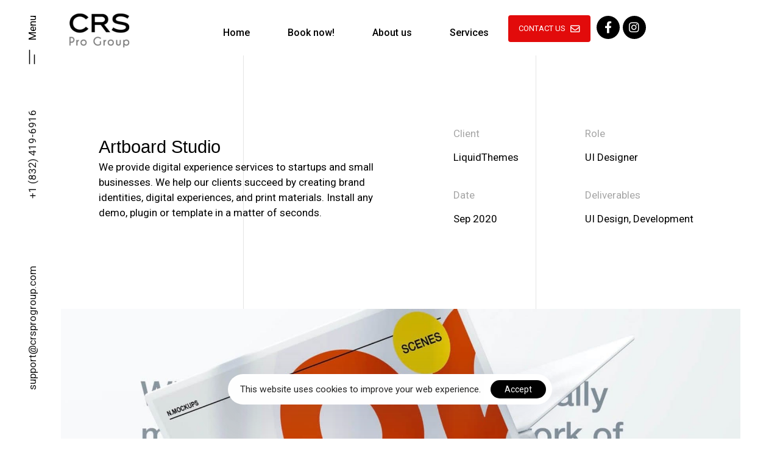

--- FILE ---
content_type: text/html; charset=UTF-8
request_url: https://crsprogroup.com/portfolio/inspiration-board/
body_size: 40410
content:
<!DOCTYPE html>
<html lang="en-US" prefix="og: https://ogp.me/ns#">
<head >

	<meta charset="UTF-8">
	<meta name="viewport" content="width=device-width, initial-scale=1.0" />
	<meta http-equiv="X-UA-Compatible" content="IE=edge">
	<link rel="profile" href="https://gmpg.org/xfn/11">
	<meta name="mobile-web-app-capable" content="yes">
<meta name="apple-mobile-web-app-capable" content="yes">
<meta name="apple-mobile-web-app-title" content="CRS Pro Group - Concierge Services Houston Texas">
<link rel="pingback" href="https://crsprogroup.com/xmlrpc.php" />
			<script type="text/javascript">
			var WebFontConfig = WebFontConfig || {};
			WebFontConfig['active'] = function() {
				if ( typeof ( window.jQuery ) !== 'undefined' ) {
					jQuery(window).trigger('liquid_async_fonts_active');
				}
			};
			WebFontConfig['inactive'] = function() {
				if ( typeof ( window.jQuery ) !== 'undefined' ) {
					jQuery(window).trigger('liquid_async_fonts_inactive');
				}
			};
			</script>
			
<!-- Search Engine Optimization by Rank Math - https://rankmath.com/ -->
<title>Inspiration Board - CRS Pro Group</title>
<meta name="description" content="Winter is coming"/>
<meta name="robots" content="index, follow, max-snippet:-1, max-video-preview:-1, max-image-preview:large"/>
<link rel="canonical" href="https://crsprogroup.com/portfolio/inspiration-board/" />
<meta property="og:locale" content="en_US" />
<meta property="og:type" content="article" />
<meta property="og:title" content="Inspiration Board - CRS Pro Group" />
<meta property="og:description" content="Winter is coming" />
<meta property="og:url" content="https://crsprogroup.com/portfolio/inspiration-board/" />
<meta property="og:site_name" content="CRS Pro Group" />
<meta property="og:image" content="https://crsprogroup.com/wp-content/uploads/2024/12/banner.jpg" />
<meta property="og:image:secure_url" content="https://crsprogroup.com/wp-content/uploads/2024/12/banner.jpg" />
<meta property="og:image:width" content="1200" />
<meta property="og:image:height" content="630" />
<meta property="og:image:alt" content="Inspiration Board" />
<meta property="og:image:type" content="image/jpeg" />
<meta name="twitter:card" content="summary_large_image" />
<meta name="twitter:title" content="Inspiration Board - CRS Pro Group" />
<meta name="twitter:description" content="Winter is coming" />
<meta name="twitter:image" content="https://crsprogroup.com/wp-content/uploads/2024/12/banner.jpg" />
<!-- /Rank Math WordPress SEO plugin -->

<link rel='dns-prefetch' href='//use.fontawesome.com' />
<link rel="alternate" type="application/rss+xml" title="CRS Pro Group &raquo; Feed" href="https://crsprogroup.com/feed/" />
<link rel="alternate" type="application/rss+xml" title="CRS Pro Group &raquo; Comments Feed" href="https://crsprogroup.com/comments/feed/" />
<link rel="preload" href="https://crsprogroup.com/wp-content/themes/hub/assets/vendors/liquid-icon/lqd-essentials/fonts/lqd-essentials.woff2" as="font" type="font/woff2" crossorigin><script type="text/javascript">
/* <![CDATA[ */
window._wpemojiSettings = {"baseUrl":"https:\/\/s.w.org\/images\/core\/emoji\/14.0.0\/72x72\/","ext":".png","svgUrl":"https:\/\/s.w.org\/images\/core\/emoji\/14.0.0\/svg\/","svgExt":".svg","source":{"concatemoji":"https:\/\/crsprogroup.com\/wp-includes\/js\/wp-emoji-release.min.js?ver=6.4.7"}};
/*! This file is auto-generated */
!function(i,n){var o,s,e;function c(e){try{var t={supportTests:e,timestamp:(new Date).valueOf()};sessionStorage.setItem(o,JSON.stringify(t))}catch(e){}}function p(e,t,n){e.clearRect(0,0,e.canvas.width,e.canvas.height),e.fillText(t,0,0);var t=new Uint32Array(e.getImageData(0,0,e.canvas.width,e.canvas.height).data),r=(e.clearRect(0,0,e.canvas.width,e.canvas.height),e.fillText(n,0,0),new Uint32Array(e.getImageData(0,0,e.canvas.width,e.canvas.height).data));return t.every(function(e,t){return e===r[t]})}function u(e,t,n){switch(t){case"flag":return n(e,"\ud83c\udff3\ufe0f\u200d\u26a7\ufe0f","\ud83c\udff3\ufe0f\u200b\u26a7\ufe0f")?!1:!n(e,"\ud83c\uddfa\ud83c\uddf3","\ud83c\uddfa\u200b\ud83c\uddf3")&&!n(e,"\ud83c\udff4\udb40\udc67\udb40\udc62\udb40\udc65\udb40\udc6e\udb40\udc67\udb40\udc7f","\ud83c\udff4\u200b\udb40\udc67\u200b\udb40\udc62\u200b\udb40\udc65\u200b\udb40\udc6e\u200b\udb40\udc67\u200b\udb40\udc7f");case"emoji":return!n(e,"\ud83e\udef1\ud83c\udffb\u200d\ud83e\udef2\ud83c\udfff","\ud83e\udef1\ud83c\udffb\u200b\ud83e\udef2\ud83c\udfff")}return!1}function f(e,t,n){var r="undefined"!=typeof WorkerGlobalScope&&self instanceof WorkerGlobalScope?new OffscreenCanvas(300,150):i.createElement("canvas"),a=r.getContext("2d",{willReadFrequently:!0}),o=(a.textBaseline="top",a.font="600 32px Arial",{});return e.forEach(function(e){o[e]=t(a,e,n)}),o}function t(e){var t=i.createElement("script");t.src=e,t.defer=!0,i.head.appendChild(t)}"undefined"!=typeof Promise&&(o="wpEmojiSettingsSupports",s=["flag","emoji"],n.supports={everything:!0,everythingExceptFlag:!0},e=new Promise(function(e){i.addEventListener("DOMContentLoaded",e,{once:!0})}),new Promise(function(t){var n=function(){try{var e=JSON.parse(sessionStorage.getItem(o));if("object"==typeof e&&"number"==typeof e.timestamp&&(new Date).valueOf()<e.timestamp+604800&&"object"==typeof e.supportTests)return e.supportTests}catch(e){}return null}();if(!n){if("undefined"!=typeof Worker&&"undefined"!=typeof OffscreenCanvas&&"undefined"!=typeof URL&&URL.createObjectURL&&"undefined"!=typeof Blob)try{var e="postMessage("+f.toString()+"("+[JSON.stringify(s),u.toString(),p.toString()].join(",")+"));",r=new Blob([e],{type:"text/javascript"}),a=new Worker(URL.createObjectURL(r),{name:"wpTestEmojiSupports"});return void(a.onmessage=function(e){c(n=e.data),a.terminate(),t(n)})}catch(e){}c(n=f(s,u,p))}t(n)}).then(function(e){for(var t in e)n.supports[t]=e[t],n.supports.everything=n.supports.everything&&n.supports[t],"flag"!==t&&(n.supports.everythingExceptFlag=n.supports.everythingExceptFlag&&n.supports[t]);n.supports.everythingExceptFlag=n.supports.everythingExceptFlag&&!n.supports.flag,n.DOMReady=!1,n.readyCallback=function(){n.DOMReady=!0}}).then(function(){return e}).then(function(){var e;n.supports.everything||(n.readyCallback(),(e=n.source||{}).concatemoji?t(e.concatemoji):e.wpemoji&&e.twemoji&&(t(e.twemoji),t(e.wpemoji)))}))}((window,document),window._wpemojiSettings);
/* ]]> */
</script>

<style id='wp-emoji-styles-inline-css' type='text/css'>

	img.wp-smiley, img.emoji {
		display: inline !important;
		border: none !important;
		box-shadow: none !important;
		height: 1em !important;
		width: 1em !important;
		margin: 0 0.07em !important;
		vertical-align: -0.1em !important;
		background: none !important;
		padding: 0 !important;
	}
</style>
<link rel='stylesheet' id='wp-block-library-css' href='https://crsprogroup.com/wp-includes/css/dist/block-library/style.min.css?ver=6.4.7' type='text/css' media='all' />
<style id='wp-block-library-theme-inline-css' type='text/css'>
.wp-block-audio figcaption{color:#555;font-size:13px;text-align:center}.is-dark-theme .wp-block-audio figcaption{color:hsla(0,0%,100%,.65)}.wp-block-audio{margin:0 0 1em}.wp-block-code{border:1px solid #ccc;border-radius:4px;font-family:Menlo,Consolas,monaco,monospace;padding:.8em 1em}.wp-block-embed figcaption{color:#555;font-size:13px;text-align:center}.is-dark-theme .wp-block-embed figcaption{color:hsla(0,0%,100%,.65)}.wp-block-embed{margin:0 0 1em}.blocks-gallery-caption{color:#555;font-size:13px;text-align:center}.is-dark-theme .blocks-gallery-caption{color:hsla(0,0%,100%,.65)}.wp-block-image figcaption{color:#555;font-size:13px;text-align:center}.is-dark-theme .wp-block-image figcaption{color:hsla(0,0%,100%,.65)}.wp-block-image{margin:0 0 1em}.wp-block-pullquote{border-bottom:4px solid;border-top:4px solid;color:currentColor;margin-bottom:1.75em}.wp-block-pullquote cite,.wp-block-pullquote footer,.wp-block-pullquote__citation{color:currentColor;font-size:.8125em;font-style:normal;text-transform:uppercase}.wp-block-quote{border-left:.25em solid;margin:0 0 1.75em;padding-left:1em}.wp-block-quote cite,.wp-block-quote footer{color:currentColor;font-size:.8125em;font-style:normal;position:relative}.wp-block-quote.has-text-align-right{border-left:none;border-right:.25em solid;padding-left:0;padding-right:1em}.wp-block-quote.has-text-align-center{border:none;padding-left:0}.wp-block-quote.is-large,.wp-block-quote.is-style-large,.wp-block-quote.is-style-plain{border:none}.wp-block-search .wp-block-search__label{font-weight:700}.wp-block-search__button{border:1px solid #ccc;padding:.375em .625em}:where(.wp-block-group.has-background){padding:1.25em 2.375em}.wp-block-separator.has-css-opacity{opacity:.4}.wp-block-separator{border:none;border-bottom:2px solid;margin-left:auto;margin-right:auto}.wp-block-separator.has-alpha-channel-opacity{opacity:1}.wp-block-separator:not(.is-style-wide):not(.is-style-dots){width:100px}.wp-block-separator.has-background:not(.is-style-dots){border-bottom:none;height:1px}.wp-block-separator.has-background:not(.is-style-wide):not(.is-style-dots){height:2px}.wp-block-table{margin:0 0 1em}.wp-block-table td,.wp-block-table th{word-break:normal}.wp-block-table figcaption{color:#555;font-size:13px;text-align:center}.is-dark-theme .wp-block-table figcaption{color:hsla(0,0%,100%,.65)}.wp-block-video figcaption{color:#555;font-size:13px;text-align:center}.is-dark-theme .wp-block-video figcaption{color:hsla(0,0%,100%,.65)}.wp-block-video{margin:0 0 1em}.wp-block-template-part.has-background{margin-bottom:0;margin-top:0;padding:1.25em 2.375em}
</style>
<style id='rank-math-toc-block-style-inline-css' type='text/css'>
.wp-block-rank-math-toc-block nav ol{counter-reset:item}.wp-block-rank-math-toc-block nav ol li{display:block}.wp-block-rank-math-toc-block nav ol li:before{content:counters(item, ".") ". ";counter-increment:item}

</style>
<style id='rank-math-rich-snippet-style-inline-css' type='text/css'>
/*!
* Plugin:  Rank Math
* URL: https://rankmath.com/wordpress/plugin/seo-suite/
* Name:  rank-math-review-snippet.css
*/@-webkit-keyframes spin{0%{-webkit-transform:rotate(0deg)}100%{-webkit-transform:rotate(-360deg)}}@keyframes spin{0%{-webkit-transform:rotate(0deg)}100%{-webkit-transform:rotate(-360deg)}}@keyframes bounce{from{-webkit-transform:translateY(0px);transform:translateY(0px)}to{-webkit-transform:translateY(-5px);transform:translateY(-5px)}}@-webkit-keyframes bounce{from{-webkit-transform:translateY(0px);transform:translateY(0px)}to{-webkit-transform:translateY(-5px);transform:translateY(-5px)}}@-webkit-keyframes loading{0%{background-size:20% 50% ,20% 50% ,20% 50%}20%{background-size:20% 20% ,20% 50% ,20% 50%}40%{background-size:20% 100%,20% 20% ,20% 50%}60%{background-size:20% 50% ,20% 100%,20% 20%}80%{background-size:20% 50% ,20% 50% ,20% 100%}100%{background-size:20% 50% ,20% 50% ,20% 50%}}@keyframes loading{0%{background-size:20% 50% ,20% 50% ,20% 50%}20%{background-size:20% 20% ,20% 50% ,20% 50%}40%{background-size:20% 100%,20% 20% ,20% 50%}60%{background-size:20% 50% ,20% 100%,20% 20%}80%{background-size:20% 50% ,20% 50% ,20% 100%}100%{background-size:20% 50% ,20% 50% ,20% 50%}}:root{--rankmath-wp-adminbar-height: 0}#rank-math-rich-snippet-wrapper{overflow:hidden}#rank-math-rich-snippet-wrapper h5.rank-math-title{display:block;font-size:18px;line-height:1.4}#rank-math-rich-snippet-wrapper .rank-math-review-image{float:right;max-width:40%;margin-left:15px}#rank-math-rich-snippet-wrapper .rank-math-review-data{margin-bottom:15px}#rank-math-rich-snippet-wrapper .rank-math-total-wrapper{width:100%;padding:0 0 20px 0;float:left;clear:both;position:relative;-webkit-box-sizing:border-box;box-sizing:border-box}#rank-math-rich-snippet-wrapper .rank-math-total-wrapper .rank-math-total{border:0;display:block;margin:0;width:auto;float:left;text-align:left;padding:0;font-size:24px;line-height:1;font-weight:700;-webkit-box-sizing:border-box;box-sizing:border-box;overflow:hidden}#rank-math-rich-snippet-wrapper .rank-math-total-wrapper .rank-math-review-star{float:left;margin-left:15px;margin-top:5px;position:relative;z-index:99;line-height:1}#rank-math-rich-snippet-wrapper .rank-math-total-wrapper .rank-math-review-star .rank-math-review-result-wrapper{display:inline-block;white-space:nowrap;position:relative;color:#e7e7e7}#rank-math-rich-snippet-wrapper .rank-math-total-wrapper .rank-math-review-star .rank-math-review-result-wrapper .rank-math-review-result{position:absolute;top:0;left:0;overflow:hidden;white-space:nowrap;color:#ffbe01}#rank-math-rich-snippet-wrapper .rank-math-total-wrapper .rank-math-review-star .rank-math-review-result-wrapper i{font-size:18px;-webkit-text-stroke-width:1px;font-style:normal;padding:0 2px;line-height:inherit}#rank-math-rich-snippet-wrapper .rank-math-total-wrapper .rank-math-review-star .rank-math-review-result-wrapper i:before{content:"\2605"}body.rtl #rank-math-rich-snippet-wrapper .rank-math-review-image{float:left;margin-left:0;margin-right:15px}body.rtl #rank-math-rich-snippet-wrapper .rank-math-total-wrapper .rank-math-total{float:right}body.rtl #rank-math-rich-snippet-wrapper .rank-math-total-wrapper .rank-math-review-star{float:right;margin-left:0;margin-right:15px}body.rtl #rank-math-rich-snippet-wrapper .rank-math-total-wrapper .rank-math-review-star .rank-math-review-result{left:auto;right:0}@media screen and (max-width: 480px){#rank-math-rich-snippet-wrapper .rank-math-review-image{display:block;max-width:100%;width:100%;text-align:center;margin-right:0}#rank-math-rich-snippet-wrapper .rank-math-review-data{clear:both}}.clear{clear:both}

</style>
<style id='classic-theme-styles-inline-css' type='text/css'>
/*! This file is auto-generated */
.wp-block-button__link{color:#fff;background-color:#32373c;border-radius:9999px;box-shadow:none;text-decoration:none;padding:calc(.667em + 2px) calc(1.333em + 2px);font-size:1.125em}.wp-block-file__button{background:#32373c;color:#fff;text-decoration:none}
</style>
<style id='global-styles-inline-css' type='text/css'>
body{--wp--preset--color--black: #000000;--wp--preset--color--cyan-bluish-gray: #abb8c3;--wp--preset--color--white: #ffffff;--wp--preset--color--pale-pink: #f78da7;--wp--preset--color--vivid-red: #cf2e2e;--wp--preset--color--luminous-vivid-orange: #ff6900;--wp--preset--color--luminous-vivid-amber: #fcb900;--wp--preset--color--light-green-cyan: #7bdcb5;--wp--preset--color--vivid-green-cyan: #00d084;--wp--preset--color--pale-cyan-blue: #8ed1fc;--wp--preset--color--vivid-cyan-blue: #0693e3;--wp--preset--color--vivid-purple: #9b51e0;--wp--preset--gradient--vivid-cyan-blue-to-vivid-purple: linear-gradient(135deg,rgba(6,147,227,1) 0%,rgb(155,81,224) 100%);--wp--preset--gradient--light-green-cyan-to-vivid-green-cyan: linear-gradient(135deg,rgb(122,220,180) 0%,rgb(0,208,130) 100%);--wp--preset--gradient--luminous-vivid-amber-to-luminous-vivid-orange: linear-gradient(135deg,rgba(252,185,0,1) 0%,rgba(255,105,0,1) 100%);--wp--preset--gradient--luminous-vivid-orange-to-vivid-red: linear-gradient(135deg,rgba(255,105,0,1) 0%,rgb(207,46,46) 100%);--wp--preset--gradient--very-light-gray-to-cyan-bluish-gray: linear-gradient(135deg,rgb(238,238,238) 0%,rgb(169,184,195) 100%);--wp--preset--gradient--cool-to-warm-spectrum: linear-gradient(135deg,rgb(74,234,220) 0%,rgb(151,120,209) 20%,rgb(207,42,186) 40%,rgb(238,44,130) 60%,rgb(251,105,98) 80%,rgb(254,248,76) 100%);--wp--preset--gradient--blush-light-purple: linear-gradient(135deg,rgb(255,206,236) 0%,rgb(152,150,240) 100%);--wp--preset--gradient--blush-bordeaux: linear-gradient(135deg,rgb(254,205,165) 0%,rgb(254,45,45) 50%,rgb(107,0,62) 100%);--wp--preset--gradient--luminous-dusk: linear-gradient(135deg,rgb(255,203,112) 0%,rgb(199,81,192) 50%,rgb(65,88,208) 100%);--wp--preset--gradient--pale-ocean: linear-gradient(135deg,rgb(255,245,203) 0%,rgb(182,227,212) 50%,rgb(51,167,181) 100%);--wp--preset--gradient--electric-grass: linear-gradient(135deg,rgb(202,248,128) 0%,rgb(113,206,126) 100%);--wp--preset--gradient--midnight: linear-gradient(135deg,rgb(2,3,129) 0%,rgb(40,116,252) 100%);--wp--preset--font-size--small: 13px;--wp--preset--font-size--medium: 20px;--wp--preset--font-size--large: 36px;--wp--preset--font-size--x-large: 42px;--wp--preset--spacing--20: 0.44rem;--wp--preset--spacing--30: 0.67rem;--wp--preset--spacing--40: 1rem;--wp--preset--spacing--50: 1.5rem;--wp--preset--spacing--60: 2.25rem;--wp--preset--spacing--70: 3.38rem;--wp--preset--spacing--80: 5.06rem;--wp--preset--shadow--natural: 6px 6px 9px rgba(0, 0, 0, 0.2);--wp--preset--shadow--deep: 12px 12px 50px rgba(0, 0, 0, 0.4);--wp--preset--shadow--sharp: 6px 6px 0px rgba(0, 0, 0, 0.2);--wp--preset--shadow--outlined: 6px 6px 0px -3px rgba(255, 255, 255, 1), 6px 6px rgba(0, 0, 0, 1);--wp--preset--shadow--crisp: 6px 6px 0px rgba(0, 0, 0, 1);}:where(.is-layout-flex){gap: 0.5em;}:where(.is-layout-grid){gap: 0.5em;}body .is-layout-flow > .alignleft{float: left;margin-inline-start: 0;margin-inline-end: 2em;}body .is-layout-flow > .alignright{float: right;margin-inline-start: 2em;margin-inline-end: 0;}body .is-layout-flow > .aligncenter{margin-left: auto !important;margin-right: auto !important;}body .is-layout-constrained > .alignleft{float: left;margin-inline-start: 0;margin-inline-end: 2em;}body .is-layout-constrained > .alignright{float: right;margin-inline-start: 2em;margin-inline-end: 0;}body .is-layout-constrained > .aligncenter{margin-left: auto !important;margin-right: auto !important;}body .is-layout-constrained > :where(:not(.alignleft):not(.alignright):not(.alignfull)){max-width: var(--wp--style--global--content-size);margin-left: auto !important;margin-right: auto !important;}body .is-layout-constrained > .alignwide{max-width: var(--wp--style--global--wide-size);}body .is-layout-flex{display: flex;}body .is-layout-flex{flex-wrap: wrap;align-items: center;}body .is-layout-flex > *{margin: 0;}body .is-layout-grid{display: grid;}body .is-layout-grid > *{margin: 0;}:where(.wp-block-columns.is-layout-flex){gap: 2em;}:where(.wp-block-columns.is-layout-grid){gap: 2em;}:where(.wp-block-post-template.is-layout-flex){gap: 1.25em;}:where(.wp-block-post-template.is-layout-grid){gap: 1.25em;}.has-black-color{color: var(--wp--preset--color--black) !important;}.has-cyan-bluish-gray-color{color: var(--wp--preset--color--cyan-bluish-gray) !important;}.has-white-color{color: var(--wp--preset--color--white) !important;}.has-pale-pink-color{color: var(--wp--preset--color--pale-pink) !important;}.has-vivid-red-color{color: var(--wp--preset--color--vivid-red) !important;}.has-luminous-vivid-orange-color{color: var(--wp--preset--color--luminous-vivid-orange) !important;}.has-luminous-vivid-amber-color{color: var(--wp--preset--color--luminous-vivid-amber) !important;}.has-light-green-cyan-color{color: var(--wp--preset--color--light-green-cyan) !important;}.has-vivid-green-cyan-color{color: var(--wp--preset--color--vivid-green-cyan) !important;}.has-pale-cyan-blue-color{color: var(--wp--preset--color--pale-cyan-blue) !important;}.has-vivid-cyan-blue-color{color: var(--wp--preset--color--vivid-cyan-blue) !important;}.has-vivid-purple-color{color: var(--wp--preset--color--vivid-purple) !important;}.has-black-background-color{background-color: var(--wp--preset--color--black) !important;}.has-cyan-bluish-gray-background-color{background-color: var(--wp--preset--color--cyan-bluish-gray) !important;}.has-white-background-color{background-color: var(--wp--preset--color--white) !important;}.has-pale-pink-background-color{background-color: var(--wp--preset--color--pale-pink) !important;}.has-vivid-red-background-color{background-color: var(--wp--preset--color--vivid-red) !important;}.has-luminous-vivid-orange-background-color{background-color: var(--wp--preset--color--luminous-vivid-orange) !important;}.has-luminous-vivid-amber-background-color{background-color: var(--wp--preset--color--luminous-vivid-amber) !important;}.has-light-green-cyan-background-color{background-color: var(--wp--preset--color--light-green-cyan) !important;}.has-vivid-green-cyan-background-color{background-color: var(--wp--preset--color--vivid-green-cyan) !important;}.has-pale-cyan-blue-background-color{background-color: var(--wp--preset--color--pale-cyan-blue) !important;}.has-vivid-cyan-blue-background-color{background-color: var(--wp--preset--color--vivid-cyan-blue) !important;}.has-vivid-purple-background-color{background-color: var(--wp--preset--color--vivid-purple) !important;}.has-black-border-color{border-color: var(--wp--preset--color--black) !important;}.has-cyan-bluish-gray-border-color{border-color: var(--wp--preset--color--cyan-bluish-gray) !important;}.has-white-border-color{border-color: var(--wp--preset--color--white) !important;}.has-pale-pink-border-color{border-color: var(--wp--preset--color--pale-pink) !important;}.has-vivid-red-border-color{border-color: var(--wp--preset--color--vivid-red) !important;}.has-luminous-vivid-orange-border-color{border-color: var(--wp--preset--color--luminous-vivid-orange) !important;}.has-luminous-vivid-amber-border-color{border-color: var(--wp--preset--color--luminous-vivid-amber) !important;}.has-light-green-cyan-border-color{border-color: var(--wp--preset--color--light-green-cyan) !important;}.has-vivid-green-cyan-border-color{border-color: var(--wp--preset--color--vivid-green-cyan) !important;}.has-pale-cyan-blue-border-color{border-color: var(--wp--preset--color--pale-cyan-blue) !important;}.has-vivid-cyan-blue-border-color{border-color: var(--wp--preset--color--vivid-cyan-blue) !important;}.has-vivid-purple-border-color{border-color: var(--wp--preset--color--vivid-purple) !important;}.has-vivid-cyan-blue-to-vivid-purple-gradient-background{background: var(--wp--preset--gradient--vivid-cyan-blue-to-vivid-purple) !important;}.has-light-green-cyan-to-vivid-green-cyan-gradient-background{background: var(--wp--preset--gradient--light-green-cyan-to-vivid-green-cyan) !important;}.has-luminous-vivid-amber-to-luminous-vivid-orange-gradient-background{background: var(--wp--preset--gradient--luminous-vivid-amber-to-luminous-vivid-orange) !important;}.has-luminous-vivid-orange-to-vivid-red-gradient-background{background: var(--wp--preset--gradient--luminous-vivid-orange-to-vivid-red) !important;}.has-very-light-gray-to-cyan-bluish-gray-gradient-background{background: var(--wp--preset--gradient--very-light-gray-to-cyan-bluish-gray) !important;}.has-cool-to-warm-spectrum-gradient-background{background: var(--wp--preset--gradient--cool-to-warm-spectrum) !important;}.has-blush-light-purple-gradient-background{background: var(--wp--preset--gradient--blush-light-purple) !important;}.has-blush-bordeaux-gradient-background{background: var(--wp--preset--gradient--blush-bordeaux) !important;}.has-luminous-dusk-gradient-background{background: var(--wp--preset--gradient--luminous-dusk) !important;}.has-pale-ocean-gradient-background{background: var(--wp--preset--gradient--pale-ocean) !important;}.has-electric-grass-gradient-background{background: var(--wp--preset--gradient--electric-grass) !important;}.has-midnight-gradient-background{background: var(--wp--preset--gradient--midnight) !important;}.has-small-font-size{font-size: var(--wp--preset--font-size--small) !important;}.has-medium-font-size{font-size: var(--wp--preset--font-size--medium) !important;}.has-large-font-size{font-size: var(--wp--preset--font-size--large) !important;}.has-x-large-font-size{font-size: var(--wp--preset--font-size--x-large) !important;}
.wp-block-navigation a:where(:not(.wp-element-button)){color: inherit;}
:where(.wp-block-post-template.is-layout-flex){gap: 1.25em;}:where(.wp-block-post-template.is-layout-grid){gap: 1.25em;}
:where(.wp-block-columns.is-layout-flex){gap: 2em;}:where(.wp-block-columns.is-layout-grid){gap: 2em;}
.wp-block-pullquote{font-size: 1.5em;line-height: 1.6;}
</style>
<link rel='stylesheet' id='contact-form-7-css' href='https://crsprogroup.com/wp-content/plugins/contact-form-7/includes/css/styles.css?ver=5.5.6' type='text/css' media='all' />
<link rel='stylesheet' id='bootstrap-css' href='https://crsprogroup.com/wp-content/themes/hub/assets/css/vendors/bootstrap/bootstrap-optimize.css' type='text/css' media='all' />
<link rel='stylesheet' id='liquid-base-css' href='https://crsprogroup.com/wp-content/themes/hub/style.css' type='text/css' media='all' />
<link rel='stylesheet' id='liquid-base-typography-css' href='https://crsprogroup.com/wp-content/themes/hub/assets/css/elements/base/typography.css' type='text/css' media='all' />
<link rel='stylesheet' id='font-awesome-official-css' href='https://use.fontawesome.com/releases/v5.15.4/css/all.css' type='text/css' media='all' integrity="sha384-DyZ88mC6Up2uqS4h/KRgHuoeGwBcD4Ng9SiP4dIRy0EXTlnuz47vAwmeGwVChigm" crossorigin="anonymous" />
<link rel='stylesheet' id='elementor-icons-css' href='https://crsprogroup.com/wp-content/plugins/elementor/assets/lib/eicons/css/elementor-icons.min.css?ver=5.15.0' type='text/css' media='all' />
<link rel='stylesheet' id='elementor-frontend-css' href='https://crsprogroup.com/wp-content/uploads/elementor/css/custom-frontend-lite.min.css?ver=1759777959' type='text/css' media='all' />
<style id='elementor-frontend-inline-css' type='text/css'>
.elementor-kit-5332{--e-global-color-primary:#E20B0B;--e-global-color-secondary:#54595F;--e-global-color-text:#5F6973;--e-global-color-accent:#000000;--e-global-color-c0fbe71:#FFDA01;--e-global-color-5854f52:#E20B0BD9;--e-global-typography-primary-font-family:"Roboto";--e-global-typography-primary-font-size:17px;--e-global-typography-primary-font-weight:400;--e-global-typography-secondary-font-family:"Roboto";--e-global-typography-secondary-font-weight:700;--e-global-typography-text-font-family:"Roboto";--e-global-typography-text-font-size:17px;--e-global-typography-text-font-weight:400;--e-global-typography-accent-font-family:"Roboto";--e-global-typography-accent-font-weight:700;color:#5F6973;font-family:var( --e-global-typography-text-font-family ), Sans-serif;font-size:var( --e-global-typography-text-font-size );font-weight:var( --e-global-typography-text-font-weight );}body.elementor-page{--color-gradient-start:#E20B0B;--color-gradient-stop:#E20B0B;}h1, .h1{color:#000000;font-size:55px;font-weight:700;line-height:1em;}h2, .h2{color:#000000;font-size:40px;font-weight:500;line-height:1.25em;}h3, .h3{color:#000000;font-size:30px;font-weight:500;line-height:1.4em;}h4, .h4{color:#000000;font-size:28px;font-weight:500;line-height:1.2em;}h5, .h5{color:#000000;font-size:18px;font-weight:500;line-height:1.21em;}h6, .h6{color:#000000;font-size:13px;font-weight:700;text-transform:uppercase;line-height:1.2em;letter-spacing:1px;}.elementor-kit-5332 .lqd-post-content,.elementor-kit-5332 .lqd-post-header .entry-excerpt{font-size:14px;line-height:2em;}.page-scheme-dark{color:rgba(255, 255, 255, 0.8);}.page-scheme-dark h1, .page-scheme-dark .h1{color:#ffffff;}.page-scheme-dark h2, .page-scheme-dark .h2{color:#ffffff;}.page-scheme-dark h3, .page-scheme-dark .h3{color:#ffffff;}.page-scheme-dark h4, .page-scheme-dark .h4{color:#ffffff;}.page-scheme-dark h5, .page-scheme-dark .h5{color:#ffffff;}.page-scheme-dark h6, .page-scheme-dark .h6{color:#ffffff;}.elementor-kit-5332 button,.elementor-kit-5332 input[type="button"],.elementor-kit-5332 input[type="submit"],.elementor-kit-5332 .elementor-button{color:#FFFFFF;background-color:#000000;border-radius:4px 4px 4px 4px;}.elementor-kit-5332 button:hover,.elementor-kit-5332 button:focus,.elementor-kit-5332 input[type="button"]:hover,.elementor-kit-5332 input[type="button"]:focus,.elementor-kit-5332 input[type="submit"]:hover,.elementor-kit-5332 input[type="submit"]:focus,.elementor-kit-5332 .elementor-button:hover,.elementor-kit-5332 .elementor-button:focus{background-color:var( --e-global-color-primary );}.elementor-section.elementor-section-boxed > .elementor-container{max-width:1140px;}.e-container{--container-max-width:1140px;}.elementor-widget:not(:last-child){margin-bottom:0px;}.elementor-element{--widgets-spacing:0px;}{}h1.entry-title{display:var(--page-title-display);}.elementor-kit-5332 e-page-transition{background-color:#FFBC7D;}@media(max-width:1199px){.elementor-kit-5332{font-size:var( --e-global-typography-text-font-size );}.elementor-section.elementor-section-boxed > .elementor-container{max-width:1024px;}.e-container{--container-max-width:1024px;}}@media(max-width:767px){.elementor-kit-5332{font-size:var( --e-global-typography-text-font-size );}.elementor-section.elementor-section-boxed > .elementor-container{max-width:767px;}.e-container{--container-max-width:767px;}}
.elementor-3350 .elementor-element.elementor-element-dbb236 > .elementor-container{max-width:1170px;}.elementor-3350 .elementor-element.elementor-element-dbb236 > .elementor-container > .elementor-column > .elementor-widget-wrap{align-content:center;align-items:center;}.elementor-3350 .elementor-element.elementor-element-dbb236{padding:80px 0px 90px 0px;}.elementor-3350 .elementor-element.elementor-element-4d55d7d2 > .elementor-element-populated{margin:1% 13% 0% 14%;--e-column-margin-right:13%;--e-column-margin-left:14%;}.elementor-3350 .elementor-element.elementor-element-43040059 .ld-fh-element{font-size:29px;margin:0em 0em 0.1em 0em;}.elementor-3350 .elementor-element.elementor-element-43040059 .lqd-highlight-inner{height:0.275em;bottom:0em;}.elementor-3350 .elementor-element.elementor-element-43040059 .lqd-highlight-inner .lqd-highlight-brush-svg{height:0.275em;}.elementor-3350 .elementor-element.elementor-element-3e470b4e .ld-fh-element, .elementor-3350 .elementor-element.elementor-element-3e470b4e .ld-fh-element a{color:#000000;}.elementor-3350 .elementor-element.elementor-element-3e470b4e .ld-fh-element{font-size:17px;line-height:1.52em;margin:0em 0em 2em 0em;}.elementor-3350 .elementor-element.elementor-element-3e470b4e .lqd-highlight-inner{height:0.275em;bottom:0em;}.elementor-3350 .elementor-element.elementor-element-3e470b4e .lqd-highlight-inner .lqd-highlight-brush-svg{height:0.275em;}.elementor-3350 .elementor-element.elementor-element-3bdb7bec > .elementor-element-populated{padding:0% 10% 0% 0%;}.elementor-3350 .elementor-element.elementor-element-4bf4913 > .elementor-container{max-width:1170px;}.elementor-3350 .elementor-element.elementor-element-10c2150 .block-revealer__element{background-color:#ECECEC;}.elementor-3350 .elementor-element.elementor-element-10c2150 > .elementor-widget-container{margin:0px 0px 0px 0px;}.elementor-3350 .elementor-element.elementor-element-e02ec0a .ld-fh-element, .elementor-3350 .elementor-element.elementor-element-e02ec0a .ld-fh-element a{color:#00000066;}.elementor-3350 .elementor-element.elementor-element-e02ec0a .ld-fh-element{font-size:16px;margin:0em 0em 2em 0em;}.elementor-3350 .elementor-element.elementor-element-e02ec0a .lqd-highlight-inner{height:0.275em;bottom:0em;}.elementor-3350 .elementor-element.elementor-element-e02ec0a .lqd-highlight-inner .lqd-highlight-brush-svg{height:0.275em;}.elementor-3350 .elementor-element.elementor-element-2a5e43f .block-revealer__element{background-color:#F5F5F5;}.elementor-3350 .elementor-element.elementor-element-2a5e43f > .elementor-widget-container{margin:0px 0px 70px 0px;}.elementor-3350 .elementor-element.elementor-element-d0af8a3 .btn{--icon-font-size:1em;--icon-mt:0px;--icon-me:0px;--icon-mb:0px;--icon-ms:0px;}.elementor-3350 .elementor-element.elementor-element-d0af8a3 .btn-icon{color:#000000;fill:#000000;background:#FFFFFF;}.elementor-3350 .elementor-element.elementor-element-d0af8a3 .btn-icon:before{border-color:#FFFFFF;}.elementor-3350 .elementor-element.elementor-element-d0af8a3{width:auto;max-width:auto;bottom:14%;}body:not(.rtl) .elementor-3350 .elementor-element.elementor-element-d0af8a3{left:45%;}body.rtl .elementor-3350 .elementor-element.elementor-element-d0af8a3{right:45%;}.elementor-3350 .elementor-element.elementor-element-9397c08 .block-revealer__element{background-color:#F5F5F5;}.elementor-3350 .elementor-element.elementor-element-15ca33c > .elementor-container{max-width:1170px;}.elementor-3350 .elementor-element.elementor-element-15ca33c{padding:60px 0px 0px 0px;}.elementor-3350 .elementor-element.elementor-element-ab3f36b > .elementor-widget-container{padding:50px 0px 0px 0px;}body.elementor-page-3350 #lqd-site-content{background-image:url("https://staging.liquid-themes.com/portfolio-import/wp-content/uploads/2018/08/bg-3.svg");background-position:center center;}@media(max-width:1199px){.elementor-3350 .elementor-element.elementor-element-dbb236{padding:80px 14px 80px 14px;}.elementor-3350 .elementor-element.elementor-element-4d55d7d2 > .elementor-element-populated{margin:0px 0px 0px 0px;--e-column-margin-right:0px;--e-column-margin-left:0px;}.elementor-3350 .elementor-element.elementor-element-3e470b4e .ld-fh-element{margin:0px 0px 0px 0px;}.elementor-3350 .elementor-element.elementor-element-3bdb7bec > .elementor-element-populated{padding:10px 10px 10px 10px;}.elementor-3350 .elementor-element.elementor-element-4bf4913{padding:0px 14px 0px 14px;}.elementor-3350 .elementor-element.elementor-element-e02ec0a .ld-fh-element{margin:0px 0px 0px 0px;}.elementor-3350 .elementor-element.elementor-element-2a5e43f > .elementor-widget-container{margin:0px 0px 10px 0px;}body:not(.rtl) .elementor-3350 .elementor-element.elementor-element-d0af8a3{left:45%;}body.rtl .elementor-3350 .elementor-element.elementor-element-d0af8a3{right:45%;}.elementor-3350 .elementor-element.elementor-element-d0af8a3{bottom:14%;}.elementor-3350 .elementor-element.elementor-element-15ca33c{padding:0px 14px 0px 14px;}}@media(max-width:767px){.elementor-3350 .elementor-element.elementor-element-dbb236{padding:80px 6px 60px 6px;}.elementor-3350 .elementor-element.elementor-element-43040059 .ld-fh-element{margin:0em 0em 0.5em 0em;}.elementor-3350 .elementor-element.elementor-element-3e470b4e .ld-fh-element{margin:0px 0px 0px 0px;}.elementor-3350 .elementor-element.elementor-element-4bf4913{padding:0px 6px 0px 6px;}.elementor-3350 .elementor-element.elementor-element-e02ec0a .ld-fh-element{margin:0px 0px 0px 0px;}.elementor-3350 .elementor-element.elementor-element-2a5e43f > .elementor-widget-container{margin:0px 0px 10px 0px;}body:not(.rtl) .elementor-3350 .elementor-element.elementor-element-d0af8a3{left:38%;}body.rtl .elementor-3350 .elementor-element.elementor-element-d0af8a3{right:38%;}.elementor-3350 .elementor-element.elementor-element-d0af8a3{bottom:9.5%;}.elementor-3350 .elementor-element.elementor-element-9397c08 > .elementor-widget-container{margin:0px 0px 0px 0px;}.elementor-3350 .elementor-element.elementor-element-15ca33c{padding:0px 6px 0px 6px;}.elementor-3350 .elementor-element.elementor-element-ab3f36b > .elementor-widget-container{padding:20px 0px 0px 0px;}}@media(min-width:768px){.elementor-3350 .elementor-element.elementor-element-4d55d7d2{width:58.925%;}.elementor-3350 .elementor-element.elementor-element-3bdb7bec{width:41.027%;}}@media(max-width:1199px) and (min-width:768px){.elementor-3350 .elementor-element.elementor-element-4d55d7d2{width:100%;}.elementor-3350 .elementor-element.elementor-element-3bdb7bec{width:100%;}}
</style>
<link rel='stylesheet' id='elementor-pro-css' href='https://crsprogroup.com/wp-content/uploads/elementor/css/custom-pro-frontend-lite.min.css?ver=1759777959' type='text/css' media='all' />
<link rel='stylesheet' id='ld-gdpr-box-css' href='https://crsprogroup.com/wp-content/plugins/liquid-gdpr/assets/css/liquid-gdpr.min.css?ver=6.4.7' type='text/css' media='all' />
<link rel='stylesheet' id='theme-elementor-css' href='https://crsprogroup.com/wp-content/plugins/hub-elementor-addons/assets/css/theme-elementor.min.css?ver=2.0.4' type='text/css' media='all' />
<link rel='stylesheet' id='font-awesome-official-v4shim-css' href='https://use.fontawesome.com/releases/v5.15.4/css/v4-shims.css' type='text/css' media='all' integrity="sha384-Vq76wejb3QJM4nDatBa5rUOve+9gkegsjCebvV/9fvXlGWo4HCMR4cJZjjcF6Viv" crossorigin="anonymous" />
<style id='font-awesome-official-v4shim-inline-css' type='text/css'>
@font-face {
font-family: "FontAwesome";
font-display: block;
src: url("https://use.fontawesome.com/releases/v5.15.4/webfonts/fa-brands-400.eot"),
		url("https://use.fontawesome.com/releases/v5.15.4/webfonts/fa-brands-400.eot?#iefix") format("embedded-opentype"),
		url("https://use.fontawesome.com/releases/v5.15.4/webfonts/fa-brands-400.woff2") format("woff2"),
		url("https://use.fontawesome.com/releases/v5.15.4/webfonts/fa-brands-400.woff") format("woff"),
		url("https://use.fontawesome.com/releases/v5.15.4/webfonts/fa-brands-400.ttf") format("truetype"),
		url("https://use.fontawesome.com/releases/v5.15.4/webfonts/fa-brands-400.svg#fontawesome") format("svg");
}

@font-face {
font-family: "FontAwesome";
font-display: block;
src: url("https://use.fontawesome.com/releases/v5.15.4/webfonts/fa-solid-900.eot"),
		url("https://use.fontawesome.com/releases/v5.15.4/webfonts/fa-solid-900.eot?#iefix") format("embedded-opentype"),
		url("https://use.fontawesome.com/releases/v5.15.4/webfonts/fa-solid-900.woff2") format("woff2"),
		url("https://use.fontawesome.com/releases/v5.15.4/webfonts/fa-solid-900.woff") format("woff"),
		url("https://use.fontawesome.com/releases/v5.15.4/webfonts/fa-solid-900.ttf") format("truetype"),
		url("https://use.fontawesome.com/releases/v5.15.4/webfonts/fa-solid-900.svg#fontawesome") format("svg");
}

@font-face {
font-family: "FontAwesome";
font-display: block;
src: url("https://use.fontawesome.com/releases/v5.15.4/webfonts/fa-regular-400.eot"),
		url("https://use.fontawesome.com/releases/v5.15.4/webfonts/fa-regular-400.eot?#iefix") format("embedded-opentype"),
		url("https://use.fontawesome.com/releases/v5.15.4/webfonts/fa-regular-400.woff2") format("woff2"),
		url("https://use.fontawesome.com/releases/v5.15.4/webfonts/fa-regular-400.woff") format("woff"),
		url("https://use.fontawesome.com/releases/v5.15.4/webfonts/fa-regular-400.ttf") format("truetype"),
		url("https://use.fontawesome.com/releases/v5.15.4/webfonts/fa-regular-400.svg#fontawesome") format("svg");
unicode-range: U+F004-F005,U+F007,U+F017,U+F022,U+F024,U+F02E,U+F03E,U+F044,U+F057-F059,U+F06E,U+F070,U+F075,U+F07B-F07C,U+F080,U+F086,U+F089,U+F094,U+F09D,U+F0A0,U+F0A4-F0A7,U+F0C5,U+F0C7-F0C8,U+F0E0,U+F0EB,U+F0F3,U+F0F8,U+F0FE,U+F111,U+F118-F11A,U+F11C,U+F133,U+F144,U+F146,U+F14A,U+F14D-F14E,U+F150-F152,U+F15B-F15C,U+F164-F165,U+F185-F186,U+F191-F192,U+F1AD,U+F1C1-F1C9,U+F1CD,U+F1D8,U+F1E3,U+F1EA,U+F1F6,U+F1F9,U+F20A,U+F247-F249,U+F24D,U+F254-F25B,U+F25D,U+F267,U+F271-F274,U+F279,U+F28B,U+F28D,U+F2B5-F2B6,U+F2B9,U+F2BB,U+F2BD,U+F2C1-F2C2,U+F2D0,U+F2D2,U+F2DC,U+F2ED,U+F328,U+F358-F35B,U+F3A5,U+F3D1,U+F410,U+F4AD;
}
</style>
<link rel='stylesheet' id='google-fonts-1-css' href='https://fonts.googleapis.com/css?family=Roboto%3A100%2C100italic%2C200%2C200italic%2C300%2C300italic%2C400%2C400italic%2C500%2C500italic%2C600%2C600italic%2C700%2C700italic%2C800%2C800italic%2C900%2C900italic&#038;display=swap&#038;ver=6.4.7' type='text/css' media='all' />
<link rel='stylesheet' id='elementor-icons-lqd-essentials-css' href='https://crsprogroup.com/wp-content/themes/hub/assets/vendors/liquid-icon/lqd-essentials/lqd-essentials.min.css?ver=1.0.0' type='text/css' media='all' />
<link rel="https://api.w.org/" href="https://crsprogroup.com/wp-json/" /><link rel="EditURI" type="application/rsd+xml" title="RSD" href="https://crsprogroup.com/xmlrpc.php?rsd" />
<meta name="generator" content="WordPress 6.4.7" />
<link rel='shortlink' href='https://crsprogroup.com/?p=3350' />
<link rel="alternate" type="application/json+oembed" href="https://crsprogroup.com/wp-json/oembed/1.0/embed?url=https%3A%2F%2Fcrsprogroup.com%2Fportfolio%2Finspiration-board%2F" />
<link rel="alternate" type="text/xml+oembed" href="https://crsprogroup.com/wp-json/oembed/1.0/embed?url=https%3A%2F%2Fcrsprogroup.com%2Fportfolio%2Finspiration-board%2F&#038;format=xml" />
	
					<link rel="shortcut icon" href="https://crsprogroup.com/wp-content/uploads/2022/03/favicon.png" />
				
					<!-- For iPhone -->
			<link rel="apple-touch-icon-precomposed" href="https://crsprogroup.com/wp-content/uploads/2022/03/favicon.png">
			
	<script type="text/javascript">
				window.liquidParams = {
					currentZIndex: 10,
					lazyLoadOffset: 500,
				};
				window.liquidIsElementor = true;
			</script><link rel="icon" href="https://crsprogroup.com/wp-content/uploads/2022/03/favicon.png" sizes="32x32" />
<link rel="icon" href="https://crsprogroup.com/wp-content/uploads/2022/03/favicon.png" sizes="192x192" />
<link rel="apple-touch-icon" href="https://crsprogroup.com/wp-content/uploads/2022/03/favicon.png" />
<meta name="msapplication-TileImage" content="https://crsprogroup.com/wp-content/uploads/2022/03/favicon.png" />
<style id='liquid-stylesheet-inline-css' type='text/css'>body{--lqd-cc-size-inner:12px;--lqd-cc-bg:rgb(255, 0, 0);--lqd-cc-active-bw:1px;--lqd-cc-active-bg:rgba(255, 0, 0, 0.85);--lqd-cc-active-bc:rgba(255, 0, 0, 0.85);--lqd-cc-active-circle-txt:rgb(255, 255, 255);--lqd-cc-active-circle-color:rgb(255, 0, 0);--lqd-cc-active-arrow-color:rgb(255, 0, 0);}.titlebar-inner h1{}.titlebar-inner p{}.titlebar-inner{padding-top:60px;padding-bottom:80px;}.titlebar{background-color:#ffffff;}#lqd-gdpr{padding:   ;border-radius:   ;}#lqd-gdpr .lqd-gdpr-accept{border-radius:   ;}.main-header > .elementor > .elementor-section > .elementor-container > .elementor-column > .elementor-widget-wrap > .elementor-element.lqd-active-row-light > p, .main-header > .elementor > .elementor-section > .elementor-container > .elementor-column > .elementor-widget-wrap > .elementor-element.lqd-active-row-light .nav-trigger, .main-header > .elementor > .elementor-section > .elementor-container > .elementor-column > .elementor-widget-wrap > .elementor-element.lqd-active-row-light .lqd-scrl-indc{color:rgb(42, 42, 42);}.main-header > .elementor > .elementor-section > .elementor-container > .elementor-column > .elementor-widget-wrap > .elementor-element.lqd-active-row-light .nav-trigger.bordered .bars:before{border-color:rgb(42, 42, 42);}.main-header > .elementor > .elementor-section > .elementor-container > .elementor-column > .elementor-widget-wrap > .elementor-element.lqd-active-row-light .nav-trigger .bar{background:rgb(42, 42, 42);}.main-header > .elementor > .elementor-section > .elementor-container > .elementor-column > .elementor-widget-wrap > .elementor-element.lqd-active-row-light > .lqd-custom-menu{color:rgba( 42, 42, 42, 0.5);}.main-header > .elementor > .elementor-section > .elementor-container > .elementor-column > .elementor-widget-wrap > .elementor-element.lqd-active-row-light > .lqd-custom-menu > ul > li > a, .main-header > .elementor > .elementor-section > .elementor-container > .elementor-column > .elementor-widget-wrap > .elementor-element.lqd-active-row-light .main-nav > li > a, .main-header > .elementor > .elementor-section > .elementor-container > .elementor-column > .elementor-widget-wrap > .elementor-element.lqd-active-row-light > .social-icon li a, .main-header > .elementor > .elementor-section > .elementor-container > .elementor-column > .elementor-widget-wrap > .elementor-element.lqd-active-row-light .ld-module-trigger .ld-module-trigger-txt, .main-header > .elementor > .elementor-section > .elementor-container > .elementor-column > .elementor-widget-wrap > .elementor-element.lqd-active-row-light .ld-module-trigger .ld-module-trigger-count, .main-header > .elementor > .elementor-section > .elementor-container > .elementor-column > .elementor-widget-wrap > .elementor-element.lqd-active-row-light .ld-module-trigger-icon, .main-header > .elementor > .elementor-section > .elementor-container > .elementor-column > .elementor-widget-wrap > .elementor-element.lqd-active-row-light > .lqd-custom-menu .lqd-custom-menu-dropdown-btn{color:rgba( 42, 42, 42, 0.8);}.main-header > .elementor > .elementor-section > .elementor-container > .elementor-column > .elementor-widget-wrap > .elementor-element.lqd-active-row-light > .lqd-custom-menu > ul > li > a:hover, .main-header > .elementor > .elementor-section > .elementor-container > .elementor-column > .elementor-widget-wrap > .elementor-element.lqd-active-row-light .main-nav > li > a:hover, .main-header > .elementor > .elementor-section > .elementor-container > .elementor-column > .elementor-widget-wrap > .elementor-element.lqd-active-row-light > .social-icon li a:hover{color:rgb(0, 0, 0);}.main-header > .elementor > .elementor-section > .elementor-container > .elementor-column > .elementor-widget-wrap > .elementor-element.lqd-active-row-dark > p, .main-header > .elementor > .elementor-section > .elementor-container > .elementor-column > .elementor-widget-wrap > .elementor-element.lqd-active-row-dark .nav-trigger, .main-header > .elementor > .elementor-section > .elementor-container > .elementor-column > .elementor-widget-wrap > .elementor-element.lqd-active-row-dark .lqd-scrl-indc{color:rgba(255, 255, 255, 0.91);}.main-header > .elementor > .elementor-section > .elementor-container > .elementor-column > .elementor-widget-wrap > .elementor-element.lqd-active-row-dark .nav-trigger.bordered .bars:before{border-color:rgba(255, 255, 255, 0.91);}.main-header > .elementor > .elementor-section > .elementor-container > .elementor-column > .elementor-widget-wrap > .elementor-element.lqd-active-row-dark .nav-trigger .bar{background:rgba(255, 255, 255, 0.91);}.main-header > .elementor > .elementor-section > .elementor-container > .elementor-column > .elementor-widget-wrap > .elementor-element.lqd-active-row-dark > .lqd-custom-menu{color:rgba( 255, 255, 255, 0.5);}.main-header > .elementor > .elementor-section > .elementor-container > .elementor-column > .elementor-widget-wrap > .elementor-element.lqd-active-row-dark > .lqd-custom-menu > ul > li > a, .main-header > .elementor > .elementor-section > .elementor-container > .elementor-column > .elementor-widget-wrap > .elementor-element.lqd-active-row-dark .main-nav > li > a, .main-header > .elementor > .elementor-section > .elementor-container > .elementor-column > .elementor-widget-wrap > .elementor-element.lqd-active-row-dark > .social-icon li a, .main-header > .elementor > .elementor-section > .elementor-container > .elementor-column > .elementor-widget-wrap > .elementor-element.lqd-active-row-dark .ld-module-trigger .ld-module-trigger-txt, .main-header > .elementor > .elementor-section > .elementor-container > .elementor-column > .elementor-widget-wrap > .elementor-element.lqd-active-row-dark .ld-module-trigger .ld-module-trigger-count, .main-header > .elementor > .elementor-section > .elementor-container > .elementor-column > .elementor-widget-wrap > .elementor-element.lqd-active-row-dark .ld-module-trigger-icon, .main-header > .elementor > .elementor-section > .elementor-container > .elementor-column > .elementor-widget-wrap > .elementor-element.lqd-active-row-dark > .lqd-custom-menu .lqd-custom-menu-dropdown-btn{color:rgba( 255, 255, 255, 0.8);}.main-header > .elementor > .elementor-section > .elementor-container > .elementor-column > .elementor-widget-wrap > .elementor-element.lqd-active-row-dark > .lqd-custom-menu > ul > li > a:hover, .main-header > .elementor > .elementor-section > .elementor-container > .elementor-column > .elementor-widget-wrap > .elementor-element.lqd-active-row-dark .main-nav > li > a:hover, .main-header > .elementor > .elementor-section > .elementor-container > .elementor-column > .elementor-widget-wrap > .elementor-element.lqd-active-row-dark > .social-icon li a:hover{color:rgb(255, 255, 255);}@media screen and (min-width: 992px){body.has-sidebar #lqd-contents-wrap{padding-top:25px;}}@media ( min-width: 1200px ){.is-stuck > .elementor > .elementor-section:not(.lqd-stickybar-wrap){background:#FFFFFFF5 !important;}}@media screen and (max-width: 1199px){.main-header .ld-module-trigger, .main-header .ld-search-form .input-icon{color:rgb(0, 0, 0);}.main-header .nav-trigger .bar, .main-header .nav-trigger.style-2 .bar:before, .main-header .nav-trigger.style-2 .bar:after{background-color:rgb(0, 0, 0);}}.lqd-slsh-alt .lqd-slideshow-cursor {
  background-color: #ff0000;
}
.ld-sd-wrap .lqd-custom-menu .link-sup {
    display: none !important;
}
.lqd-gdpr-accept {
    border-radius: 50em !important;
}
.lqd-modal[data-modal-type="fullscreen"] {
    padding: 0px !important;
}</style>
</head>

<body class="liquid-portfolio-template-default single single-liquid-portfolio postid-3350 single-format-standard wp-embed-responsive non-logged-in lqd-preloader-activated lqd-page-not-loaded lqd-preloader-style-spinner lazyload-enabled elementor-default elementor-kit-5332 elementor-page elementor-page-3350" dir="ltr" itemscope="itemscope" itemtype="http://schema.org/WebPage" data-mobile-nav-breakpoint="1200" data-mobile-nav-style="modern" data-mobile-nav-scheme="dark" data-mobile-nav-trigger-alignment="right" data-mobile-header-scheme="light" data-mobile-logo-alignment="center" data-overlay-onmobile="false" data-lqd-cc="true" data-cc-options="{&quot;outerCursorHide&quot;:true}">
	
	
	<div><div class="screen-reader-text">Skip links</div><ul class="liquid-skip-link screen-reader-text"><li><a href="#primary-nav" class="screen-reader-shortcut"> Skip to primary navigation</a></li><li><a href="#lqd-site-content" class="screen-reader-shortcut"> Skip to content</a></li></ul></div>
<div class="lqd-cc-wrap pointer-events-none">
					<div class="lqd-cc lqd-cc--inner pos-fix pointer-events-none">
						<span class="lqd-cc-solid-bg d-flex pos-abs border-radius-circle"></span>
						<div class="lqd-cc-solid lqd-cc-explore d-flex align-items-center justify-content-center pos-abs border-radius-circle">
							<div class="lqd-cc-solid-inner d-inline-flex align-items-center">
								<span class="lqd-cc-solid-txt d-flex overflow-hidden justify-content-center text-center">
									<span class="d-flex">Explore</span>
								</span>
							</div>
						</div>
						<div class="lqd-cc-solid lqd-cc-drag d-flex align-items-center justify-content-center pos-abs border-radius-circle">
							<div class="lqd-cc-solid-inner d-inline-flex align-items-center">
								<span class="lqd-cc-solid-ext lqd-cc-solid-ext-left d-inline-flex align-items-center">
									<svg xmlns="http://www.w3.org/2000/svg" width="32" height="32" viewBox="0 0 32 32" style="width: 1em; height: 1em;"><path fill="currentColor" d="M19.943 6.07L9.837 14.73a1.486 1.486 0 0 0 0 2.25l10.106 8.661c.96.826 2.457.145 2.447-1.125V7.195c0-1.27-1.487-1.951-2.447-1.125z"></path></svg>
								</span>
								<span class="lqd-cc-solid-txt d-flex overflow-hidden justify-content-center text-center">
									<span class="d-flex">Drag</span>
								</span>
								<span class="lqd-cc-solid-ext lqd-cc-solid-ext-right d-inline-flex align-items-center">
									<svg xmlns="http://www.w3.org/2000/svg" width="32" height="32" viewBox="0 0 32 32" style="width: 1em; height: 1em;"><path fill="currentColor" d="M11.768 25.641l10.106-8.66a1.486 1.486 0 0 0 0-2.25L11.768 6.07c-.96-.826-2.457-.145-2.447 1.125v17.321c0 1.27 1.487 1.951 2.447 1.125z"></path></svg>
								</span>
							</div>
						</div>
						<div class="lqd-cc-arrow d-inline-flex align-items-center">
							<svg width="80" height="80" viewBox="0 0 80 80" fill="none" xmlns="http://www.w3.org/2000/svg">
								<path d="M60.4993 0V4.77005H8.87285L80 75.9207L75.7886 79.1419L4.98796 8.35478V60.4993H0V0H60.4993Z"/>
							</svg>
						</div>
						<div class="lqd-cc-custom-icon d-inline-flex align-items-center justify-content-center pos-abs border-radius-circle">
							<span class="lqd-cc-ci d-inline-flex">
								<svg width="32" height="32" xmlns="http://www.w3.org/2000/svg" viewBox="0 0 32 32" style="width: 1em; height: 1em;"><path fill="currentColor" fill-rule="evenodd" clip-rule="evenodd" d="M16.03 6a1 1 0 0 1 1 1v8.02h8.02a1 1 0 1 1 0 2.01h-8.02v8.02a1 1 0 1 1-2.01 0v-8.02h-8.02a1 1 0 1 1 0-2.01h8.02v-8.01a1 1 0 0 1 1.01-1.01z"></path></svg>
							</span>
						</div>
					</div>
					<div class="lqd-cc lqd-cc--outer pos-fix pos-tl pointer-events-none"></div>
				</div><div class="lqd-preloader-wrap lqd-preloader-spinner" data-preloader-options='{ "animationType": "fade" }'>
	<div class="lqd-preloader-inner">

		<div class="lqd-preloader-el d-inline-flex">

			<svg class="lqd-spinner-circular" height="64" width="64">
				<circle cx="32" cy="32" r="28" fill="none" stroke-width="5" stroke-miterlimit="10" />
			</svg>

		</div>

	</div>
</div>
	<div id="wrap">

		<div class="lqd-sticky-placeholder d-none"></div><header class="header site-header main-header  sticky-header-noshadow  is-not-stuck main-header-dynamiccolors" data-sticky-header="true" data-sticky-values-measured="false" data-sticky-options="{&quot;stickyTrigger&quot;:&quot;first-section&quot;,&quot;dynamicColors&quot;:true}" id="header" itemscope="itemscope" itemtype="http://schema.org/WPHeader">
    
    <style id="elementor-post-9">.elementor-9 .elementor-element.elementor-element-477affa{padding:0px 50px 0px 110px;}.elementor-9 .elementor-element.elementor-element-cf7eefd > .elementor-element-populated{padding:20px 0px 10px 0px;}.elementor-9 .elementor-element.elementor-element-95642f5{width:auto;text-align:left;}.elementor-9 .elementor-element.elementor-element-95642f5 .lqd-imggrp-img-container{width:80%;}.elementor-bc-flex-widget .elementor-9 .elementor-element.elementor-element-52b4952.elementor-column .elementor-widget-wrap{align-items:center;}.elementor-9 .elementor-element.elementor-element-52b4952.elementor-column.elementor-element[data-element_type="column"] > .elementor-widget-wrap.elementor-element-populated{align-content:center;align-items:center;}.elementor-9 .elementor-element.elementor-element-52b4952.elementor-column > .elementor-widget-wrap{justify-content:flex-end;}.elementor-9 .elementor-element.elementor-element-52b4952 > .elementor-element-populated{padding:0px 0px 0px 0px;}.elementor-9 .elementor-element.elementor-element-7700fbc .main-nav > li > a{font-size:16px;font-weight:500;}.elementor-9 .elementor-element.elementor-element-7700fbc{--lqd-menu-items-top-padding:20px;--lqd-menu-items-right-padding:32px;--lqd-menu-items-bottom-padding:3px;--lqd-menu-items-left-padding:30px;}.is-stuck .elementor-9 .elementor-element.elementor-element-7700fbc{--lqd-menu-items-top-padding:10px;--lqd-menu-items-right-padding:15px;--lqd-menu-items-bottom-padding:10px;--lqd-menu-items-left-padding:15px;}.elementor-9 .elementor-element.elementor-element-7700fbc .main-nav > li > a, .navbar-fullscreen .elementor-9 .elementor-element.elementor-element-7700fbc .main-nav > li > a{color:#000000;}.elementor-9 .elementor-element.elementor-element-7700fbc .main-nav > li:hover > a, .elementor-9 .elementor-element.elementor-element-7700fbc .main-nav > li.is-active > a, .navbar-fullscreen .elementor-9 .elementor-element.elementor-element-7700fbc .main-nav > li > a:hover{color:#000000CC;}.elementor-9 .elementor-element.elementor-element-695c709.elementor-column > .elementor-widget-wrap{justify-content:center;}.elementor-9 .elementor-element.elementor-element-533691b .btn{--icon-font-size:1.2em;font-size:13px;color:#FFFFFF;fill:#FFFFFF;background-color:var( --e-global-color-primary );}.elementor-9 .elementor-element.elementor-element-533691b .btn:hover, .elementor-9 .elementor-element.elementor-element-533691b .btn:focus{background-color:#000000;}.elementor-9 .elementor-element.elementor-element-533691b > .elementor-widget-container{margin:15px 0px 0px 0px;}.elementor-bc-flex-widget .elementor-9 .elementor-element.elementor-element-fbced02.elementor-column .elementor-widget-wrap{align-items:center;}.elementor-9 .elementor-element.elementor-element-fbced02.elementor-column.elementor-element[data-element_type="column"] > .elementor-widget-wrap.elementor-element-populated{align-content:center;align-items:center;}.elementor-9 .elementor-element.elementor-element-fbced02.elementor-column > .elementor-widget-wrap{justify-content:center;}.elementor-9 .elementor-element.elementor-element-d17c25f{--grid-template-columns:repeat(0, auto);--icon-size:19px;--grid-column-gap:5px;--grid-row-gap:0px;}.elementor-9 .elementor-element.elementor-element-d17c25f .elementor-widget-container{text-align:center;}.elementor-9 .elementor-element.elementor-element-d17c25f .elementor-social-icon{background-color:var( --e-global-color-accent );}.elementor-9 .elementor-element.elementor-element-1282c4d > .elementor-container > .elementor-column > .elementor-widget-wrap{align-content:space-between;align-items:space-between;}.elementor-9 .elementor-element.elementor-element-1282c4d:not(.elementor-motion-effects-element-type-background), .elementor-9 .elementor-element.elementor-element-1282c4d > .elementor-motion-effects-container > .elementor-motion-effects-layer{background-color:#FFFFFF;}.elementor-9 .elementor-element.elementor-element-1282c4d{transition:background 0.3s, border 0.3s, border-radius 0.3s, box-shadow 0.3s;padding:0px 5px 40px 10px;}.elementor-9 .elementor-element.elementor-element-1282c4d > .elementor-background-overlay{transition:background 0.3s, border-radius 0.3s, opacity 0.3s;}.elementor-bc-flex-widget .elementor-9 .elementor-element.elementor-element-55e818f.elementor-column .elementor-widget-wrap{align-items:space-between;}.elementor-9 .elementor-element.elementor-element-55e818f.elementor-column.elementor-element[data-element_type="column"] > .elementor-widget-wrap.elementor-element-populated{align-content:space-between;align-items:space-between;}.elementor-9 .elementor-element.elementor-element-55e818f > .elementor-element-populated, .elementor-9 .elementor-element.elementor-element-55e818f > .elementor-element-populated > .elementor-background-overlay, .elementor-9 .elementor-element.elementor-element-55e818f > .elementor-background-slideshow{border-radius:0px 0px 0px 0px;}.elementor-9 .elementor-element.elementor-element-55e818f > .elementor-element-populated{margin:0px 0px 0px 0px;--e-column-margin-right:0px;--e-column-margin-left:0px;padding:10px 0px 0px 0px;}.elementor-9 .elementor-element.elementor-element-4054e32 > .elementor-widget-container{margin:-15px 5px 50px 5px;padding:0px 0px 0px 0px;}.elementor-9 .elementor-element.elementor-element-4054e32{width:auto;max-width:auto;}.elementor-9 .elementor-element.elementor-element-c6fb1c0 .ld-module-sd > .ld-module-dropdown{width:390px;}.elementor-9 .elementor-element.elementor-element-c6fb1c0 .ld-module-sd > .nav-trigger .bar, .elementor-9 .elementor-element.elementor-element-c6fb1c0 .ld-module-sd > .nav-trigger.style-2 .bar:before, .elementor-9 .elementor-element.elementor-element-c6fb1c0 .ld-module-sd > .nav-trigger.style-2 .bar:after{background:#000000;}.elementor-9 .elementor-element.elementor-element-c6fb1c0 .ld-module-sd > .nav-trigger{color:#000000;}.elementor-9 .elementor-element.elementor-element-c6fb1c0 .ld-module-sd > .nav-trigger .txt{color:#000000;}.is-stuck .elementor-9 .elementor-element.elementor-element-c6fb1c0 .ld-module-sd > .nav-trigger .bar, .is-stuck .elementor-9 .elementor-element.elementor-element-c6fb1c0 .ld-module-sd > .nav-trigger.style-2 .bar:before, .is-stuck .elementor-9 .elementor-element.elementor-element-c6fb1c0 .ld-module-sd > .nav-trigger.style-2 .bar:after{background:#000000;}.is-stuck .elementor-9 .elementor-element.elementor-element-c6fb1c0 .ld-module-sd > .nav-trigger{color:#000000;}.is-stuck .elementor-9 .elementor-element.elementor-element-c6fb1c0 .ld-module-sd > .nav-trigger .txt{color:#000000;}.elementor-9 .elementor-element.elementor-element-c6fb1c0.lqd-active-row-dark .ld-module-sd > .nav-trigger .bar, .elementor-9 .elementor-element.elementor-element-c6fb1c0.lqd-active-row-dark .ld-module-sd > .nav-trigger.style-2 .bar:before, .elementor-9 .elementor-element.elementor-element-c6fb1c0.lqd-active-row-dark .ld-module-sd > .nav-trigger.style-2 .bar:after{background:#FFFFFF;color:#FFFFFF;}.elementor-9 .elementor-element.elementor-element-c6fb1c0 > .elementor-widget-container{margin:0px 0px 50px 0px;}.elementor-9 .elementor-element.elementor-element-826ea3a .lqd-fancy-menu > ul > li > a{color:#000000;}.elementor-9 .elementor-element.elementor-element-826ea3a > .elementor-widget-container{margin:0px 0px 50px 0px;padding:30px 0px 30px 0px;}.elementor-9 .elementor-element.elementor-element-e16e33b .lqd-fancy-menu > ul > li > a{color:#000000;}.elementor-9 .elementor-element.elementor-element-e16e33b > .elementor-widget-container{margin:0px 0px 50px 0px;padding:30px 0px 30px 0px;}.elementor-9 .elementor-element.elementor-element-72cb35e a{color:var( --e-global-color-primary );}.elementor-9 .elementor-element.elementor-element-72cb35e .lqd-scrl-indc-line{background-color:#D8D8D8!important;}.elementor-9 .elementor-element.elementor-element-72cb35e .lqd-scrl-indc-el{background-color:var( --e-global-color-primary );}.elementor-9 .elementor-element.elementor-element-72cb35e.lqd-active-row-dark a{color:#FFFFFF;}.elementor-9 .elementor-element.elementor-element-72cb35e.lqd-active-row-dark .lqd-scrl-indc-line{background-color:#FFFFFF33!important;}.elementor-9 .elementor-element.elementor-element-816450b > .elementor-element-populated{padding:0px 0px 0px 0px;}.elementor-9 .elementor-element.elementor-element-48d69d0{width:100%;max-width:100%;}.main-header > .elementor > .elementor-section > .elementor-container > .elementor-column > .elementor-widget-wrap > .elementor-element.lqd-active-row-light .nav-trigger.bordered .bars:before{border-color:#1A1A1A;}.main-header > .elementor > .elementor-section > .elementor-container > .elementor-column > .elementor-widget-wrap > .elementor-element.lqd-active-row-light .nav-trigger .bar{background:#1A1A1A;}.main-header > .elementor > .elementor-section > .elementor-container > .elementor-column > .elementor-widget-wrap > .elementor-element.lqd-active-row-light > .elementor-widget-container > .lqd-custom-menu,
						.main-header > .elementor > .elementor-section > .elementor-container > .elementor-column > .elementor-widget-wrap > .elementor-element.lqd-active-row-light > .elementor-widget-container > .lqd-custom-menu > ul > li > a,
						.main-header > .elementor > .elementor-section > .elementor-container > .elementor-column > .elementor-widget-wrap > .elementor-element.lqd-active-row-light > .elementor-widget-container > .lqd-custom-menu .lqd-custom-menu-dropdown-btn,
						.main-header > .elementor > .elementor-section > .elementor-container > .elementor-column > .elementor-widget-wrap > .elementor-element.lqd-active-row-light > .elementor-widget-container > p,
						.main-header > .elementor > .elementor-section > .elementor-container > .elementor-column > .elementor-widget-wrap > .elementor-element.lqd-active-row-light > .elementor-widget-container > .btn-naked,
						.main-header > .elementor > .elementor-section > .elementor-container > .elementor-column > .elementor-widget-wrap > .elementor-element.lqd-active-row-light > .elementor-widget-container > .btn-underlined,
						.main-header > .elementor > .elementor-section > .elementor-container > .elementor-column > .elementor-widget-wrap > .elementor-element.lqd-active-row-light > .elementor-widget-container > .ld-fancy-heading .ld-fh-element,
						.main-header > .elementor > .elementor-section > .elementor-container > .elementor-column > .elementor-widget-wrap > .elementor-element.lqd-active-row-light > .elementor-widget-container > .social-icon li a,
						.main-header > .elementor > .elementor-section > .elementor-container > .elementor-column > .elementor-widget-wrap > .elementor-element.lqd-active-row-light > .elementor-widget-container > .iconbox h3,
						.main-header > .elementor > .elementor-section > .elementor-container > .elementor-column > .elementor-widget-wrap > .elementor-element.lqd-active-row-light > .elementor-widget-container > .iconbox .iconbox-icon-container,
						.main-header > .elementor > .elementor-section > .elementor-container > .elementor-column > .elementor-widget-wrap > .elementor-element.lqd-active-row-light .nav-trigger,
						.main-header > .elementor > .elementor-section > .elementor-container > .elementor-column > .elementor-widget-wrap > .elementor-element.lqd-active-row-light .lqd-scrl-indc
						.main-header > .elementor > .elementor-section > .elementor-container > .elementor-column > .elementor-widget-wrap > .elementor-element.lqd-active-row-light .main-nav > li > a,
						.main-header > .elementor > .elementor-section > .elementor-container > .elementor-column > .elementor-widget-wrap > .elementor-element.lqd-active-row-light .ld-module-trigger .ld-module-trigger-txt,
						.main-header > .elementor > .elementor-section > .elementor-container > .elementor-column > .elementor-widget-wrap > .elementor-element.lqd-active-row-light .ld-module-trigger .ld-module-trigger-count,
						.main-header > .elementor > .elementor-section > .elementor-container > .elementor-column > .elementor-widget-wrap > .elementor-element.lqd-active-row-light .ld-module-trigger-icon{color:#1A1A1A;}.main-header > .elementor > .elementor-section > .elementor-container > .elementor-column > .elementor-widget-wrap > .elementor-element.lqd-active-row-light > .elementor-widget-container > .ld-fancy-heading .ld-fh-element span{color:#1A1A1A !important;}.main-header > .elementor > .elementor-section > .elementor-container > .elementor-column > .elementor-widget-wrap > .elementor-element.lqd-active-row-dark .nav-trigger.bordered .bars:before{border-color:#FFFFFF;}.main-header > .elementor > .elementor-section > .elementor-container > .elementor-column > .elementor-widget-wrap > .elementor-element.lqd-active-row-dark .nav-trigger .bar{background:#FFFFFF;}.main-header > .elementor > .elementor-section > .elementor-container > .elementor-column > .elementor-widget-wrap > .elementor-element.lqd-active-row-dark > .elementor-widget-container > .lqd-custom-menu,
						.main-header > .elementor > .elementor-section > .elementor-container > .elementor-column > .elementor-widget-wrap > .elementor-element.lqd-active-row-dark > .elementor-widget-container > .lqd-custom-menu > ul > li > a,
						.main-header > .elementor > .elementor-section > .elementor-container > .elementor-column > .elementor-widget-wrap > .elementor-element.lqd-active-row-dark > .elementor-widget-container > .lqd-custom-menu .lqd-custom-menu-dropdown-btn,
						.main-header > .elementor > .elementor-section > .elementor-container > .elementor-column > .elementor-widget-wrap > .elementor-element.lqd-active-row-dark > .elementor-widget-container > p,
						.main-header > .elementor > .elementor-section > .elementor-container > .elementor-column > .elementor-widget-wrap > .elementor-element.lqd-active-row-dark > .elementor-widget-container > .btn-naked,
						.main-header > .elementor > .elementor-section > .elementor-container > .elementor-column > .elementor-widget-wrap > .elementor-element.lqd-active-row-dark > .elementor-widget-container > .btn-underlined,
						.main-header > .elementor > .elementor-section > .elementor-container > .elementor-column > .elementor-widget-wrap > .elementor-element.lqd-active-row-dark > .elementor-widget-container > .ld-fancy-heading .ld-fh-element,
						.main-header > .elementor > .elementor-section > .elementor-container > .elementor-column > .elementor-widget-wrap > .elementor-element.lqd-active-row-dark > .elementor-widget-container > .social-icon li a,
						.main-header > .elementor > .elementor-section > .elementor-container > .elementor-column > .elementor-widget-wrap > .elementor-element.lqd-active-row-dark > .elementor-widget-container > .iconbox h3,
						.main-header > .elementor > .elementor-section > .elementor-container > .elementor-column > .elementor-widget-wrap > .elementor-element.lqd-active-row-dark > .elementor-widget-container > .iconbox .iconbox-icon-container,
						.main-header > .elementor > .elementor-section > .elementor-container > .elementor-column > .elementor-widget-wrap > .elementor-element.lqd-active-row-dark .nav-trigger,
						.main-header > .elementor > .elementor-section > .elementor-container > .elementor-column > .elementor-widget-wrap > .elementor-element.lqd-active-row-dark .lqd-scrl-indc
						.main-header > .elementor > .elementor-section > .elementor-container > .elementor-column > .elementor-widget-wrap > .elementor-element.lqd-active-row-dark .main-nav > li > a,
						.main-header > .elementor > .elementor-section > .elementor-container > .elementor-column > .elementor-widget-wrap > .elementor-element.lqd-active-row-dark .ld-module-trigger .ld-module-trigger-txt,
						.main-header > .elementor > .elementor-section > .elementor-container > .elementor-column > .elementor-widget-wrap > .elementor-element.lqd-active-row-dark .ld-module-trigger .ld-module-trigger-count,
						.main-header > .elementor > .elementor-section > .elementor-container > .elementor-column > .elementor-widget-wrap > .elementor-element.lqd-active-row-dark .ld-module-trigger-icon{color:#FFFFFF;}.main-header > .elementor > .elementor-section > .elementor-container > .elementor-column > .elementor-widget-wrap > .elementor-element.lqd-active-row-dark > .elementor-widget-container > .ld-fancy-heading .ld-fh-element span{color:#FFFFFF !important;}@media(min-width:768px){.elementor-9 .elementor-element.elementor-element-52b4952{width:44.644%;}.elementor-9 .elementor-element.elementor-element-695c709{width:12.011%;}.elementor-9 .elementor-element.elementor-element-fbced02{width:9.099%;}.elementor-9 .elementor-element.elementor-element-6489c15{width:14.233%;}}</style>		<div data-elementor-type="wp-post" data-elementor-id="9" class="elementor elementor-9">
									<section class="lqd-hide-onstuck elementor-section elementor-top-section elementor-element elementor-element-477affa elementor-section-full_width elementor-hidden-tablet elementor-hidden-mobile elementor-section-height-default elementor-section-height-default" data-id="477affa" data-element_type="section">
						<div class="elementor-container elementor-column-gap-default">
					<div class="elementor-column elementor-col-20 elementor-top-column elementor-element elementor-element-cf7eefd" data-id="cf7eefd" data-element_type="column">
			<div class="elementor-widget-wrap elementor-element-populated">
								<div class="elementor-element elementor-element-95642f5 elementor-widget elementor-widget-ld_fancy_image" data-id="95642f5" data-element_type="widget" data-widget_type="ld_fancy_image.default">
				<div class="elementor-widget-container">
			
			<div class="lqd-imggrp-single d-block pos-rel"   >
				
				<div class="lqd-imggrp-img-container d-inline-flex pos-rel align-items-center justify-content-center">
					
										<figure class="w-100 pos-rel"   >
						<img width="132" height="75" src="data:image/svg+xml,%3Csvg xmlns=&#039;http://www.w3.org/2000/svg&#039; viewBox=&#039;0 0 132 75&#039;%3E%3C/svg%3E" class="attachment-full size-full ld-lazyload" alt="" decoding="async" data-src="https://crsprogroup.com/wp-content/uploads/2020/04/logotype-3.png" data-aspect="1.76" />																													</figure>
					
				</div>
			</div>

				</div>
				</div>
					</div>
		</div>
				<div class="elementor-column elementor-col-20 elementor-top-column elementor-element elementor-element-52b4952" data-id="52b4952" data-element_type="column">
			<div class="elementor-widget-wrap elementor-element-populated">
								<div class="elementor-element elementor-element-7700fbc elementor-widget elementor-widget-ld_header_menu" data-id="7700fbc" data-element_type="widget" data-widget_type="ld_header_menu.default">
				<div class="elementor-widget-container">
					<div class="module-primary-nav d-flex">
			<div class="collapse navbar-collapse d-inline-flex p-0 lqd-submenu-cover  " id="main-header-collapse" aria-expanded="false" role="navigation">
			<style id="elementor-post-7801">.elementor-7801 .elementor-element.elementor-element-db64825{transition:background 0.3s, border 0.3s, border-radius 0.3s, box-shadow 0.3s;}.elementor-7801 .elementor-element.elementor-element-db64825 > .elementor-background-overlay{transition:background 0.3s, border-radius 0.3s, opacity 0.3s;}.elementor-7801 .elementor-element.elementor-element-ff838a7{border-style:solid;border-width:0px 0px 1px 0px;border-color:#00000021;transition:background 0.3s, border 0.3s, border-radius 0.3s, box-shadow 0.3s;}.elementor-7801 .elementor-element.elementor-element-ff838a7 > .elementor-background-overlay{transition:background 0.3s, border-radius 0.3s, opacity 0.3s;}.elementor-7801 .elementor-element.elementor-element-9ef6c70 > .elementor-element-populated{border-style:solid;border-width:0px 1px 0px 0px;border-color:#00000021;transition:background 0.3s, border 0.3s, border-radius 0.3s, box-shadow 0.3s;}.elementor-7801 .elementor-element.elementor-element-9ef6c70 > .elementor-element-populated > .elementor-background-overlay{transition:background 0.3s, border-radius 0.3s, opacity 0.3s;}.elementor-7801 .elementor-element.elementor-element-bb23e79{text-align:center;}.elementor-7801 .elementor-element.elementor-element-bb23e79 img{width:225px;}.elementor-7801 .elementor-element.elementor-element-da1409e > .elementor-element-populated{border-style:solid;border-width:0px 1px 0px 0px;border-color:#00000021;transition:background 0.3s, border 0.3s, border-radius 0.3s, box-shadow 0.3s;}.elementor-7801 .elementor-element.elementor-element-da1409e > .elementor-element-populated > .elementor-background-overlay{transition:background 0.3s, border-radius 0.3s, opacity 0.3s;}.elementor-7801 .elementor-element.elementor-element-0415918{text-align:center;}.elementor-7801 .elementor-element.elementor-element-0415918 img{width:195px;}.elementor-7801 .elementor-element.elementor-element-55dc9e9 > .elementor-element-populated{border-style:solid;border-width:0px 1px 0px 0px;border-color:#00000021;transition:background 0.3s, border 0.3s, border-radius 0.3s, box-shadow 0.3s;}.elementor-7801 .elementor-element.elementor-element-55dc9e9 > .elementor-element-populated > .elementor-background-overlay{transition:background 0.3s, border-radius 0.3s, opacity 0.3s;}.elementor-7801 .elementor-element.elementor-element-bcead99{text-align:center;}.elementor-7801 .elementor-element.elementor-element-bcead99 img{width:225px;transition-duration:0.3s;}.elementor-7801 .elementor-element.elementor-element-ff4c491{text-align:center;}.elementor-7801 .elementor-element.elementor-element-ff4c491 img{width:225px;}.elementor-7801 .elementor-element.elementor-element-f70aa1a > .elementor-element-populated{border-style:solid;border-width:0px 1px 0px 0px;border-color:#00000021;transition:background 0.3s, border 0.3s, border-radius 0.3s, box-shadow 0.3s;}.elementor-7801 .elementor-element.elementor-element-f70aa1a > .elementor-element-populated > .elementor-background-overlay{transition:background 0.3s, border-radius 0.3s, opacity 0.3s;}.elementor-7801 .elementor-element.elementor-element-f775bea{text-align:center;}.elementor-7801 .elementor-element.elementor-element-f775bea img{width:225px;}.elementor-7801 .elementor-element.elementor-element-ee28721 > .elementor-element-populated{border-style:solid;border-width:0px 1px 0px 0px;border-color:#00000021;transition:background 0.3s, border 0.3s, border-radius 0.3s, box-shadow 0.3s;}.elementor-7801 .elementor-element.elementor-element-ee28721 > .elementor-element-populated > .elementor-background-overlay{transition:background 0.3s, border-radius 0.3s, opacity 0.3s;}.elementor-7801 .elementor-element.elementor-element-932c07f{text-align:center;}.elementor-7801 .elementor-element.elementor-element-932c07f img{width:150px;transition-duration:0.3s;}.elementor-7801 .elementor-element.elementor-element-420a6db > .elementor-element-populated{border-style:solid;border-width:0px 1px 0px 0px;border-color:#00000021;transition:background 0.3s, border 0.3s, border-radius 0.3s, box-shadow 0.3s;}.elementor-7801 .elementor-element.elementor-element-420a6db > .elementor-element-populated > .elementor-background-overlay{transition:background 0.3s, border-radius 0.3s, opacity 0.3s;}.elementor-7801 .elementor-element.elementor-element-1d66935{text-align:center;}.elementor-7801 .elementor-element.elementor-element-1d66935 img{width:225px;transition-duration:0.3s;}.elementor-7801 .elementor-element.elementor-element-8515205{text-align:center;}.elementor-7801 .elementor-element.elementor-element-8515205 img{width:225px;transition-duration:0.3s;}</style><ul id="primary-nav" class="main-nav d-flex reset-ul inline-ul lqd-menu-counter-right lqd-menu-items-inline main-nav-hover-fade-inactive" data-submenu-options='{"toggleType":"fade","handler":"mouse-in-out"}' ><li id="menu-item-6779" class="menu-item menu-item-type-post_type menu-item-object-page menu-item-home menu-item-6779"><a href="https://crsprogroup.com/">Home</a></li>
<li id="menu-item-7805" class="menu-item menu-item-type-custom menu-item-object-custom megamenu menu-item-has-children menu-item-7805"><a href="#">Book now!<span class="submenu-expander"><svg xmlns="http://www.w3.org/2000/svg" width="21" height="32" viewBox="0 0 21 32" style="width: 1em; height: 1em;"><path fill="currentColor" d="M10.5 18.375l7.938-7.938c.562-.562 1.562-.562 2.125 0s.562 1.563 0 2.126l-9 9c-.563.562-1.5.625-2.063.062L.437 12.562C.126 12.25 0 11.876 0 11.5s.125-.75.438-1.063c.562-.562 1.562-.562 2.124 0z"></path></svg></span></a><div class="nav-item-children"><div class="lqd-megamenu-rows-wrap megamenu-container container" >		<div data-elementor-type="wp-post" data-elementor-id="7801" class="elementor elementor-7801">
									<section class="elementor-section elementor-top-section elementor-element elementor-element-db64825 elementor-section-boxed elementor-section-height-default elementor-section-height-default" data-id="db64825" data-element_type="section" data-settings="{&quot;background_background&quot;:&quot;classic&quot;}">
						<div class="elementor-container elementor-column-gap-default">
					<div class="elementor-column elementor-col-100 elementor-top-column elementor-element elementor-element-dba5f3d" data-id="dba5f3d" data-element_type="column">
			<div class="elementor-widget-wrap elementor-element-populated">
								<section class="elementor-section elementor-inner-section elementor-element elementor-element-ff838a7 elementor-section-boxed elementor-section-height-default elementor-section-height-default" data-id="ff838a7" data-element_type="section">
						<div class="elementor-container elementor-column-gap-default">
					<div class="elementor-column elementor-col-25 elementor-inner-column elementor-element elementor-element-9ef6c70" data-id="9ef6c70" data-element_type="column">
			<div class="elementor-widget-wrap elementor-element-populated">
								<div class="elementor-element elementor-element-bb23e79 elementor-widget elementor-widget-image" data-id="bb23e79" data-element_type="widget" data-widget_type="image.default">
				<div class="elementor-widget-container">
			<style>/*! elementor - v3.6.6 - 08-06-2022 */
.elementor-widget-image{text-align:center}.elementor-widget-image a{display:inline-block}.elementor-widget-image a img[src$=".svg"]{width:48px}.elementor-widget-image img{vertical-align:middle;display:inline-block}</style>													<a href="https://crsprogroup.com/kirby-collection-book/">
							<img width="300" height="275" src="//www.w3.org/2000/svg&#039; viewBox=&#039;0 0 300 275&#039;%3E%3C/svg%3E" class="elementor-animation-float attachment-full size-full ld-lazyload" alt="" data-src="https://crsprogroup.com/wp-content/uploads/2022/04/property-11-arrive-upper-kirby.png" data-aspect="1.0909090909091" />								</a>
															</div>
				</div>
					</div>
		</div>
				<div class="elementor-column elementor-col-25 elementor-inner-column elementor-element elementor-element-da1409e" data-id="da1409e" data-element_type="column">
			<div class="elementor-widget-wrap elementor-element-populated">
								<div class="elementor-element elementor-element-0415918 elementor-widget elementor-widget-image" data-id="0415918" data-element_type="widget" data-widget_type="image.default">
				<div class="elementor-widget-container">
																<a href="https://crsprogroup.com/one-hermann-book/">
							<img width="273" height="294" src="//www.w3.org/2000/svg&#039; viewBox=&#039;0 0 273 294&#039;%3E%3C/svg%3E" class="elementor-animation-float attachment-full size-full ld-lazyload" alt="" data-src="https://crsprogroup.com/wp-content/uploads/2022/03/property-4-one-hermann.png" data-aspect="0.92857142857143" />								</a>
															</div>
				</div>
					</div>
		</div>
				<div class="elementor-column elementor-col-25 elementor-inner-column elementor-element elementor-element-55dc9e9" data-id="55dc9e9" data-element_type="column">
			<div class="elementor-widget-wrap elementor-element-populated">
								<div class="elementor-element elementor-element-bcead99 elementor-widget elementor-widget-image" data-id="bcead99" data-element_type="widget" data-widget_type="image.default">
				<div class="elementor-widget-container">
																<a href="https://crsprogroup.com/alexan-5151-book/">
							<img width="298" height="271" src="//www.w3.org/2000/svg&#039; viewBox=&#039;0 0 298 271&#039;%3E%3C/svg%3E" class="elementor-animation-float attachment-full size-full ld-lazyload" alt="" data-src="https://crsprogroup.com/wp-content/uploads/2022/03/property-3-alexan.png" data-aspect="1.09963099631" />								</a>
															</div>
				</div>
					</div>
		</div>
				<div class="elementor-column elementor-col-25 elementor-inner-column elementor-element elementor-element-4633cc9" data-id="4633cc9" data-element_type="column">
			<div class="elementor-widget-wrap elementor-element-populated">
								<div class="elementor-element elementor-element-ff4c491 elementor-widget elementor-widget-image" data-id="ff4c491" data-element_type="widget" data-widget_type="image.default">
				<div class="elementor-widget-container">
																<a href="https://crsprogroup.com/alexan-lower-heights-book/">
							<img width="298" height="271" src="//www.w3.org/2000/svg&#039; viewBox=&#039;0 0 298 271&#039;%3E%3C/svg%3E" class="elementor-animation-float attachment-full size-full ld-lazyload" alt="" data-src="https://crsprogroup.com/wp-content/uploads/2022/03/property-5-alexan-lower.png" data-aspect="1.09963099631" />								</a>
															</div>
				</div>
					</div>
		</div>
							</div>
		</section>
				<section class="elementor-section elementor-inner-section elementor-element elementor-element-c7074d8 elementor-section-boxed elementor-section-height-default elementor-section-height-default" data-id="c7074d8" data-element_type="section">
						<div class="elementor-container elementor-column-gap-default">
					<div class="elementor-column elementor-col-25 elementor-inner-column elementor-element elementor-element-f70aa1a" data-id="f70aa1a" data-element_type="column">
			<div class="elementor-widget-wrap elementor-element-populated">
								<div class="elementor-element elementor-element-f775bea elementor-widget elementor-widget-image" data-id="f775bea" data-element_type="widget" data-widget_type="image.default">
				<div class="elementor-widget-container">
																<a href="https://crsprogroup.com/the-mcadams-book/">
							<img width="298" height="271" src="//www.w3.org/2000/svg&#039; viewBox=&#039;0 0 298 271&#039;%3E%3C/svg%3E" class="elementor-animation-float attachment-full size-full ld-lazyload" alt="" data-src="https://crsprogroup.com/wp-content/uploads/2022/03/property-6-mcadams.png" data-aspect="1.09963099631" />								</a>
															</div>
				</div>
					</div>
		</div>
				<div class="elementor-column elementor-col-25 elementor-inner-column elementor-element elementor-element-ee28721" data-id="ee28721" data-element_type="column">
			<div class="elementor-widget-wrap elementor-element-populated">
								<div class="elementor-element elementor-element-932c07f elementor-widget elementor-widget-image" data-id="932c07f" data-element_type="widget" data-widget_type="image.default">
				<div class="elementor-widget-container">
																<a href="https://crsprogroup.com/the-parklane-book/">
							<img width="194" height="274" src="//www.w3.org/2000/svg&#039; viewBox=&#039;0 0 194 274&#039;%3E%3C/svg%3E" class="elementor-animation-float attachment-full size-full ld-lazyload" alt="" data-src="https://crsprogroup.com/wp-content/uploads/2022/03/property-7-parklane-1.png" data-aspect="0.70802919708029" />								</a>
															</div>
				</div>
					</div>
		</div>
				<div class="elementor-column elementor-col-25 elementor-inner-column elementor-element elementor-element-420a6db" data-id="420a6db" data-element_type="column">
			<div class="elementor-widget-wrap elementor-element-populated">
								<div class="elementor-element elementor-element-1d66935 elementor-widget elementor-widget-image" data-id="1d66935" data-element_type="widget" data-widget_type="image.default">
				<div class="elementor-widget-container">
																<a href="https://crsprogroup.com/residential-booking/">
							<img width="277" height="254" src="//www.w3.org/2000/svg&#039; viewBox=&#039;0 0 277 254&#039;%3E%3C/svg%3E" class="elementor-animation-float attachment-full size-full ld-lazyload" alt="" data-src="https://crsprogroup.com/wp-content/uploads/2022/03/property-8-residential2-1.png" data-aspect="1.0905511811024" />								</a>
															</div>
				</div>
					</div>
		</div>
				<div class="elementor-column elementor-col-25 elementor-inner-column elementor-element elementor-element-7177325" data-id="7177325" data-element_type="column">
			<div class="elementor-widget-wrap elementor-element-populated">
								<div class="elementor-element elementor-element-8515205 elementor-widget elementor-widget-image" data-id="8515205" data-element_type="widget" data-widget_type="image.default">
				<div class="elementor-widget-container">
																<a href="https://crsprogroup.com/residential-booking/">
							<img width="277" height="254" src="//www.w3.org/2000/svg&#039; viewBox=&#039;0 0 277 254&#039;%3E%3C/svg%3E" class="elementor-animation-float attachment-full size-full ld-lazyload" alt="" data-src="https://crsprogroup.com/wp-content/uploads/2021/06/property-10-commercial.png" data-aspect="1.0905511811024" />								</a>
															</div>
				</div>
					</div>
		</div>
							</div>
		</section>
					</div>
		</div>
							</div>
		</section>
							</div>
		</div></div></li>
<li id="menu-item-6781" class="menu-item menu-item-type-post_type menu-item-object-page menu-item-6781"><a href="https://crsprogroup.com/about-us/">About us</a></li>
<li id="menu-item-8135" class="menu-item menu-item-type-custom menu-item-object-custom menu-item-has-children menu-item-8135"><a href="#">Services<span class="submenu-expander"><svg xmlns="http://www.w3.org/2000/svg" width="21" height="32" viewBox="0 0 21 32" style="width: 1em; height: 1em;"><path fill="currentColor" d="M10.5 18.375l7.938-7.938c.562-.562 1.562-.562 2.125 0s.562 1.563 0 2.126l-9 9c-.563.562-1.5.625-2.063.062L.437 12.562C.126 12.25 0 11.876 0 11.5s.125-.75.438-1.063c.562-.562 1.562-.562 2.124 0z"></path></svg></span></a>
<ul class="nav-item-children">
	<li id="menu-item-8421" class="menu-item menu-item-type-post_type menu-item-object-page menu-item-8421"><a href="https://crsprogroup.com/concierge-service/">Concierge Service</a></li>
	<li id="menu-item-8449" class="menu-item menu-item-type-post_type menu-item-object-page menu-item-8449"><a href="https://crsprogroup.com/cleaning-service/">Cleaning Service</a></li>
	<li id="menu-item-8468" class="menu-item menu-item-type-post_type menu-item-object-page menu-item-8468"><a href="https://crsprogroup.com/day-porter/">Day Porter</a></li>
	<li id="menu-item-8483" class="menu-item menu-item-type-post_type menu-item-object-page menu-item-8483"><a href="https://crsprogroup.com/carpet-cleaning/">Carpet Cleaning</a></li>
	<li id="menu-item-8548" class="menu-item menu-item-type-post_type menu-item-object-page menu-item-8548"><a href="https://crsprogroup.com/valet-parking/">Valet Parking</a></li>
	<li id="menu-item-8509" class="menu-item menu-item-type-post_type menu-item-object-page menu-item-8509"><a href="https://crsprogroup.com/dog-walking/">Dog Walking</a></li>
</ul>
</li>
</ul>			</div>
		</div>
				</div>
				</div>
					</div>
		</div>
				<div class="elementor-column elementor-col-20 elementor-top-column elementor-element elementor-element-695c709" data-id="695c709" data-element_type="column">
			<div class="elementor-widget-wrap elementor-element-populated">
								<div class="elementor-element elementor-element-533691b elementor-align-center elementor-widget elementor-widget-ld_button" data-id="533691b" data-element_type="widget" data-widget_type="ld_button.default">
				<div class="elementor-widget-container">
			
		<a  href="#modal-5501" class="elementor-button btn ws-nowrap btn-solid btn-hover-txt-liquid-x btn-sm btn-icon-right btn-has-label" data-lity="#modal-5501" >
							<span class="btn-txt"  data-text="CONTACT US" data-split-text="true"
					    data-split-options='{"type": "chars, words"}'>CONTACT US</span>
											<span class="btn-icon">
						<i aria-hidden="true" class="far fa-envelope"></i>					</span>
							</a>

				</div>
				</div>
					</div>
		</div>
				<div class="elementor-column elementor-col-20 elementor-top-column elementor-element elementor-element-fbced02" data-id="fbced02" data-element_type="column">
			<div class="elementor-widget-wrap elementor-element-populated">
								<div class="elementor-element elementor-element-d17c25f elementor-shape-circle elementor-grid-0 e-grid-align-center elementor-widget elementor-widget-social-icons" data-id="d17c25f" data-element_type="widget" data-widget_type="social-icons.default">
				<div class="elementor-widget-container">
			<style>/*! elementor - v3.6.6 - 08-06-2022 */
.elementor-widget-social-icons.elementor-grid-0 .elementor-widget-container,.elementor-widget-social-icons.elementor-grid-mobile-0 .elementor-widget-container,.elementor-widget-social-icons.elementor-grid-tablet-0 .elementor-widget-container{line-height:1;font-size:0}.elementor-widget-social-icons:not(.elementor-grid-0):not(.elementor-grid-tablet-0):not(.elementor-grid-mobile-0) .elementor-grid{display:inline-grid}.elementor-widget-social-icons .elementor-grid{grid-column-gap:var(--grid-column-gap,5px);grid-row-gap:var(--grid-row-gap,5px);grid-template-columns:var(--grid-template-columns);-webkit-box-pack:var(--justify-content,center);-ms-flex-pack:var(--justify-content,center);justify-content:var(--justify-content,center);justify-items:var(--justify-content,center)}.elementor-icon.elementor-social-icon{font-size:var(--icon-size,25px);line-height:var(--icon-size,25px);width:calc(var(--icon-size, 25px) + (2 * var(--icon-padding, .5em)));height:calc(var(--icon-size, 25px) + (2 * var(--icon-padding, .5em)))}.elementor-social-icon{--e-social-icon-icon-color:#fff;display:-webkit-inline-box;display:-ms-inline-flexbox;display:inline-flex;background-color:#818a91;-webkit-box-align:center;-ms-flex-align:center;align-items:center;-webkit-box-pack:center;-ms-flex-pack:center;justify-content:center;text-align:center;cursor:pointer}.elementor-social-icon i{color:var(--e-social-icon-icon-color)}.elementor-social-icon svg{fill:var(--e-social-icon-icon-color)}.elementor-social-icon:last-child{margin:0}.elementor-social-icon:hover{opacity:.9;color:#fff}.elementor-social-icon-android{background-color:#a4c639}.elementor-social-icon-apple{background-color:#999}.elementor-social-icon-behance{background-color:#1769ff}.elementor-social-icon-bitbucket{background-color:#205081}.elementor-social-icon-codepen{background-color:#000}.elementor-social-icon-delicious{background-color:#39f}.elementor-social-icon-deviantart{background-color:#05cc47}.elementor-social-icon-digg{background-color:#005be2}.elementor-social-icon-dribbble{background-color:#ea4c89}.elementor-social-icon-elementor{background-color:#d30c5c}.elementor-social-icon-envelope{background-color:#ea4335}.elementor-social-icon-facebook,.elementor-social-icon-facebook-f{background-color:#3b5998}.elementor-social-icon-flickr{background-color:#0063dc}.elementor-social-icon-foursquare{background-color:#2d5be3}.elementor-social-icon-free-code-camp,.elementor-social-icon-freecodecamp{background-color:#006400}.elementor-social-icon-github{background-color:#333}.elementor-social-icon-gitlab{background-color:#e24329}.elementor-social-icon-globe{background-color:#818a91}.elementor-social-icon-google-plus,.elementor-social-icon-google-plus-g{background-color:#dd4b39}.elementor-social-icon-houzz{background-color:#7ac142}.elementor-social-icon-instagram{background-color:#262626}.elementor-social-icon-jsfiddle{background-color:#487aa2}.elementor-social-icon-link{background-color:#818a91}.elementor-social-icon-linkedin,.elementor-social-icon-linkedin-in{background-color:#0077b5}.elementor-social-icon-medium{background-color:#00ab6b}.elementor-social-icon-meetup{background-color:#ec1c40}.elementor-social-icon-mixcloud{background-color:#273a4b}.elementor-social-icon-odnoklassniki{background-color:#f4731c}.elementor-social-icon-pinterest{background-color:#bd081c}.elementor-social-icon-product-hunt{background-color:#da552f}.elementor-social-icon-reddit{background-color:#ff4500}.elementor-social-icon-rss{background-color:#f26522}.elementor-social-icon-shopping-cart{background-color:#4caf50}.elementor-social-icon-skype{background-color:#00aff0}.elementor-social-icon-slideshare{background-color:#0077b5}.elementor-social-icon-snapchat{background-color:#fffc00}.elementor-social-icon-soundcloud{background-color:#f80}.elementor-social-icon-spotify{background-color:#2ebd59}.elementor-social-icon-stack-overflow{background-color:#fe7a15}.elementor-social-icon-steam{background-color:#00adee}.elementor-social-icon-stumbleupon{background-color:#eb4924}.elementor-social-icon-telegram{background-color:#2ca5e0}.elementor-social-icon-thumb-tack{background-color:#1aa1d8}.elementor-social-icon-tripadvisor{background-color:#589442}.elementor-social-icon-tumblr{background-color:#35465c}.elementor-social-icon-twitch{background-color:#6441a5}.elementor-social-icon-twitter{background-color:#1da1f2}.elementor-social-icon-viber{background-color:#665cac}.elementor-social-icon-vimeo{background-color:#1ab7ea}.elementor-social-icon-vk{background-color:#45668e}.elementor-social-icon-weibo{background-color:#dd2430}.elementor-social-icon-weixin{background-color:#31a918}.elementor-social-icon-whatsapp{background-color:#25d366}.elementor-social-icon-wordpress{background-color:#21759b}.elementor-social-icon-xing{background-color:#026466}.elementor-social-icon-yelp{background-color:#af0606}.elementor-social-icon-youtube{background-color:#cd201f}.elementor-social-icon-500px{background-color:#0099e5}.elementor-shape-rounded .elementor-icon.elementor-social-icon{border-radius:10%}.elementor-shape-circle .elementor-icon.elementor-social-icon{border-radius:50%}</style>		<div class="elementor-social-icons-wrapper elementor-grid">
							<span class="elementor-grid-item">
					<a class="elementor-icon elementor-social-icon elementor-social-icon-facebook-f elementor-repeater-item-4a9c9e7" href="https://www.facebook.com/CRSProfessionalCleaningServices/" target="_blank">
						<span class="elementor-screen-only">Facebook-f</span>
						<i class="fab fa-facebook-f"></i>					</a>
				</span>
							<span class="elementor-grid-item">
					<a class="elementor-icon elementor-social-icon elementor-social-icon-instagram elementor-repeater-item-6ab469e" href="https://www.instagram.com/crsprogroup/" target="_blank">
						<span class="elementor-screen-only">Instagram</span>
						<i class="fab fa-instagram"></i>					</a>
				</span>
					</div>
				</div>
				</div>
					</div>
		</div>
				<div class="elementor-column elementor-col-20 elementor-top-column elementor-element elementor-element-6489c15" data-id="6489c15" data-element_type="column">
			<div class="elementor-widget-wrap">
									</div>
		</div>
							</div>
		</section>
				<section class="lqd-stickybar-wrap lqd-stickybar-left elementor-section elementor-top-section elementor-element elementor-element-1282c4d elementor-hidden-tablet elementor-hidden-phone elementor-section-full_width elementor-section-content-space-between elementor-section-height-default elementor-section-height-default" data-id="1282c4d" data-element_type="section" data-settings="{&quot;background_background&quot;:&quot;classic&quot;}">
						<div class="elementor-container elementor-column-gap-extended">
					<div class="elementor-column elementor-col-100 elementor-top-column elementor-element elementor-element-55e818f elementor-hidden-tablet elementor-hidden-mobile" data-id="55e818f" data-element_type="column">
			<div class="elementor-widget-wrap elementor-element-populated">
								<div class="elementor-element elementor-element-4054e32 elementor-widget__width-auto elementor-widget elementor-widget-ld_fancy_image" data-id="4054e32" data-element_type="widget" data-widget_type="ld_fancy_image.default">
				<div class="elementor-widget-container">
			
			<div class="lqd-imggrp-single d-block pos-rel perspective" data-hover3d="true"  >
				
				<div class="lqd-imggrp-img-container d-inline-flex pos-rel align-items-center justify-content-center transform-style-3d">
					
										<figure class="w-100 pos-rel" data-stacking-factor="1"  >
						<img width="125" height="125" src="data:image/svg+xml,%3Csvg xmlns=&#039;http://www.w3.org/2000/svg&#039; viewBox=&#039;0 0 125 125&#039;%3E%3C/svg%3E" class="attachment-full size-full ld-lazyload" alt="" decoding="async" data-src="https://crsprogroup.com/wp-content/uploads/2020/04/logomark-2.png" data-aspect="1" />																													</figure>
					
				</div>
			</div>

				</div>
				</div>
				<div class="elementor-element elementor-element-c6fb1c0 elementor-widget elementor-widget-ld_header_sidedrawer" data-id="c6fb1c0" data-element_type="widget" data-widget_type="ld_header_sidedrawer.default">
				<div class="elementor-widget-container">
			
		<div class="ld-module-sd ld-module-sd-hover ld-module-sd-left">

			<button class="nav-trigger d-flex pos-rel align-items-center justify-content-center style-2   txt-right collapsed lqd-drawer-694683c7c6903" role="button" type="button" data-ld-toggle="1" data-toggle-options="{&quot;cloneTriggerInTarget&quot;:false,&quot;type&quot;:&quot;hover&quot;}" data-toggle="collapse" data-target="#lqd-drawer-694683c7c6903" aria-expanded="" aria-controls="c6fb1c0">

			<span class="bars d-inline-block pos-rel z-index-1">
				<span class="bars-inner d-flex flex-column w-100 h-100">
					<span class="bar d-inline-block pos-rel"></span>
					<span class="bar d-inline-block pos-rel"></span>
					<span class="bar d-inline-block pos-rel"></span>
									</span>
			</span>
							<span class="txt d-inline-block">Menu</span>			
			</button>
			
			<div class="ld-module-dropdown collapse pos-abs lqd-drawer-694683c7c6903" aria-expanded="false" id="lqd-drawer-694683c7c6903">
				<div class="ld-sd-wrap">
									<div class="ld-sd-inner justify-content-center">
					<style id="elementor-post-5495">.elementor-5495 .elementor-element.elementor-element-7b4f4e77 > .elementor-container > .elementor-column > .elementor-widget-wrap{align-content:center;align-items:center;}.elementor-5495 .elementor-element.elementor-element-7b4f4e77:not(.elementor-motion-effects-element-type-background), .elementor-5495 .elementor-element.elementor-element-7b4f4e77 > .elementor-motion-effects-container > .elementor-motion-effects-layer{background-image:url("https://crsprogroup.com/wp-content/uploads/2021/06/contact-us-back-2.jpg");background-position:bottom center;background-repeat:no-repeat;background-size:cover;}.elementor-5495 .elementor-element.elementor-element-7b4f4e77 > .elementor-background-overlay{opacity:0.14;transition:background 0.3s, border-radius 0.3s, opacity 0.3s;}.elementor-5495 .elementor-element.elementor-element-7b4f4e77{transition:background 0.3s, border 0.3s, border-radius 0.3s, box-shadow 0.3s;padding:60px 60px 60px 60px;}.elementor-bc-flex-widget .elementor-5495 .elementor-element.elementor-element-140091c3.elementor-column .elementor-widget-wrap{align-items:space-between;}.elementor-5495 .elementor-element.elementor-element-140091c3.elementor-column.elementor-element[data-element_type="column"] > .elementor-widget-wrap.elementor-element-populated{align-content:space-between;align-items:space-between;}.elementor-5495 .elementor-element.elementor-element-1e5ed77{text-align:left;}.elementor-5495 .elementor-element.elementor-element-1e5ed77 img{width:145px;}.elementor-5495 .elementor-element.elementor-element-1e5ed77 > .elementor-widget-container{margin:0px 0px 30px 0px;}.elementor-5495 .elementor-element.elementor-element-71acac60 .lqd-custom-menu > ul > li:not(:last-child), .elementor-5495 .elementor-element.elementor-element-71acac60 .lqd-custom-menu-btn-wrap{margin-bottom:10px;}.elementor-5495 .elementor-element.elementor-element-71acac60 ul > li > a{font-size:16px;text-transform:uppercase;text-decoration:none;line-height:1.5em;letter-spacing:1.5px;}.elementor-5495 .elementor-element.elementor-element-71acac60 .lqd-fancy-menu > ul > li > a{color:#000000;}.elementor-5495 .elementor-element.elementor-element-71acac60 .lqd-fancy-menu > ul > li > a:hover, .elementor-5495 .elementor-element.elementor-element-71acac60 .lqd-fancy-menu li.is-active > a{color:#F13C46;}.elementor-5495 .elementor-element.elementor-element-71acac60 > .elementor-widget-container{margin:0px 0px 25px 0px;}.elementor-5495 .elementor-element.elementor-element-71acac60{width:100%;max-width:100%;}.elementor-5495 .elementor-element.elementor-element-96e7043 .ld-fh-element{font-size:16px;}.elementor-5495 .elementor-element.elementor-element-96e7043 .lqd-highlight-inner{height:0.275em;bottom:0em;}.elementor-5495 .elementor-element.elementor-element-96e7043 .lqd-highlight-inner .lqd-highlight-brush-svg{height:0.275em;}.elementor-5495 .elementor-element.elementor-element-972e86a > .elementor-container > .elementor-column > .elementor-widget-wrap{align-content:flex-end;align-items:flex-end;}.elementor-5495 .elementor-element.elementor-element-7b33a87{text-align:center;}.elementor-5495 .elementor-element.elementor-element-7b33a87 img{width:200px;}.elementor-5495 .elementor-element.elementor-element-28686df{text-align:center;}.elementor-5495 .elementor-element.elementor-element-28686df img{width:195px;}.elementor-5495 .elementor-element.elementor-element-ee469d9 > .elementor-container > .elementor-column > .elementor-widget-wrap{align-content:flex-end;align-items:flex-end;}.elementor-5495 .elementor-element.elementor-element-ae8ad14{text-align:center;}.elementor-5495 .elementor-element.elementor-element-ae8ad14 img{width:200px;transition-duration:0.3s;}.elementor-5495 .elementor-element.elementor-element-d8a637d{text-align:center;}.elementor-5495 .elementor-element.elementor-element-d8a637d img{width:200px;}.elementor-5495 .elementor-element.elementor-element-1c4db70 > .elementor-container > .elementor-column > .elementor-widget-wrap{align-content:flex-end;align-items:flex-end;}.elementor-5495 .elementor-element.elementor-element-a881479{text-align:center;}.elementor-5495 .elementor-element.elementor-element-a881479 img{width:200px;}.elementor-5495 .elementor-element.elementor-element-a41556c{text-align:center;}.elementor-5495 .elementor-element.elementor-element-a41556c img{width:120px;transition-duration:0.3s;}.elementor-5495 .elementor-element.elementor-element-55336a5 > .elementor-container > .elementor-column > .elementor-widget-wrap{align-content:flex-end;align-items:flex-end;}.elementor-5495 .elementor-element.elementor-element-73540b1{text-align:center;}.elementor-5495 .elementor-element.elementor-element-73540b1 img{width:205px;transition-duration:0.3s;}.elementor-5495 .elementor-element.elementor-element-6d01ff8{text-align:center;}.elementor-5495 .elementor-element.elementor-element-6d01ff8 img{width:205px;transition-duration:0.3s;}.elementor-5495 .elementor-element.elementor-element-b8fffed .lqd-custom-menu > ul > li:not(:last-child), .elementor-5495 .elementor-element.elementor-element-b8fffed .lqd-custom-menu-btn-wrap{margin-bottom:20px;}.elementor-5495 .elementor-element.elementor-element-b8fffed ul > li > a{font-size:18px;}.elementor-5495 .elementor-element.elementor-element-b8fffed .lqd-fancy-menu > ul > li > a{color:#00000091;}.elementor-5495 .elementor-element.elementor-element-b8fffed > .elementor-widget-container{margin:10px 0px 30px 0px;}.elementor-5495 .elementor-element.elementor-element-6cf4991c{--grid-template-columns:repeat(0, auto);--icon-size:20px;--grid-row-gap:0px;width:100%;max-width:100%;}.elementor-5495 .elementor-element.elementor-element-6cf4991c .elementor-social-icon{background-color:#FFFFFF;}.elementor-5495 .elementor-element.elementor-element-6cf4991c .elementor-social-icon i{color:#000000;}.elementor-5495 .elementor-element.elementor-element-6cf4991c .elementor-social-icon svg{fill:#000000;}</style>		<div data-elementor-type="section" data-elementor-id="5495" class="elementor elementor-5495">
								<section class="elementor-section elementor-top-section elementor-element elementor-element-7b4f4e77 elementor-section-height-full elementor-section-items-stretch elementor-section-content-middle elementor-section-boxed elementor-section-height-default" data-id="7b4f4e77" data-element_type="section" data-settings="{&quot;background_background&quot;:&quot;classic&quot;}">
							<div class="elementor-background-overlay"></div>
							<div class="elementor-container elementor-column-gap-no">
					<div class="elementor-column elementor-col-100 elementor-top-column elementor-element elementor-element-140091c3" data-id="140091c3" data-element_type="column">
			<div class="elementor-widget-wrap elementor-element-populated">
								<div class="elementor-element elementor-element-1e5ed77 elementor-widget elementor-widget-image" data-id="1e5ed77" data-element_type="widget" data-widget_type="image.default">
				<div class="elementor-widget-container">
															<img width="200" height="89" src="//www.w3.org/2000/svg&#039; viewBox=&#039;0 0 200 89&#039;%3E%3C/svg%3E" class="attachment-full size-full ld-lazyload" alt="" data-src="https://crsprogroup.com/wp-content/uploads/2021/06/01-logo-crs-pro-group-small.png" data-aspect="2.247191011236" />															</div>
				</div>
				<div class="elementor-element elementor-element-71acac60 elementor-widget__width-inherit elementor-widget elementor-widget-ld_custom_menu" data-id="71acac60" data-element_type="widget" data-widget_type="ld_custom_menu.default">
				<div class="elementor-widget-container">
			
			<div  
				class="lqd-fancy-menu lqd-custom-menu pos-rel lqd-menu-td-underline"
							>
			
						<ul id="71acac60" class="reset-ul   " ><li id="menu-item-8136" class="menu-item menu-item-type-post_type menu-item-object-page menu-item-home menu-item-8136"><a href="https://crsprogroup.com/">Home</a></li>
<li id="menu-item-8137" class="menu-item menu-item-type-post_type menu-item-object-page menu-item-8137"><a href="https://crsprogroup.com/about-us/">About us</a></li>
<li id="menu-item-6750" class="menu-item menu-item-type-custom menu-item-object-custom menu-item-6750"><a href="#">Services</a></li>
<li id="menu-item-6753" class="menu-item menu-item-type-custom menu-item-object-custom menu-item-6753"><a href="#">Contact us</a></li>
</ul>									</div>
				</div>
				</div>
				<div class="elementor-element elementor-element-96e7043 elementor-widget elementor-widget-hub_fancy_heading" data-id="96e7043" data-element_type="widget" data-widget_type="hub_fancy_heading.default">
				<div class="elementor-widget-container">
			
		<div id="ld-fancy-heading-694683c7ee3f5" class="ld-fancy-heading pos-rel">
			<h2 class="ld-fh-element d-inline-block pos-rel elementor-heading-title lqd-highlight-classic lqd-highlight-grow-left h2"  > BOOK NOW</h2>		</div>

				</div>
				</div>
				<section class="elementor-section elementor-inner-section elementor-element elementor-element-972e86a elementor-section-content-bottom elementor-section-boxed elementor-section-height-default elementor-section-height-default" data-id="972e86a" data-element_type="section">
						<div class="elementor-container elementor-column-gap-default">
					<div class="elementor-column elementor-col-50 elementor-inner-column elementor-element elementor-element-8763d1c" data-id="8763d1c" data-element_type="column">
			<div class="elementor-widget-wrap elementor-element-populated">
								<div class="elementor-element elementor-element-7b33a87 elementor-widget elementor-widget-image" data-id="7b33a87" data-element_type="widget" data-widget_type="image.default">
				<div class="elementor-widget-container">
																<a href="https://crsprogroup.com/kirby-collection-book/">
							<img width="300" height="275" src="//www.w3.org/2000/svg&#039; viewBox=&#039;0 0 300 275&#039;%3E%3C/svg%3E" class="elementor-animation-float attachment-full size-full ld-lazyload" alt="" data-src="https://crsprogroup.com/wp-content/uploads/2022/04/property-11-arrive-upper-kirby.png" data-aspect="1.0909090909091" />								</a>
															</div>
				</div>
					</div>
		</div>
				<div class="elementor-column elementor-col-50 elementor-inner-column elementor-element elementor-element-21e0e66" data-id="21e0e66" data-element_type="column">
			<div class="elementor-widget-wrap elementor-element-populated">
								<div class="elementor-element elementor-element-28686df elementor-widget elementor-widget-image" data-id="28686df" data-element_type="widget" data-widget_type="image.default">
				<div class="elementor-widget-container">
																<a href="https://crsprogroup.com/one-hermann-book/">
							<img width="273" height="294" src="//www.w3.org/2000/svg&#039; viewBox=&#039;0 0 273 294&#039;%3E%3C/svg%3E" class="elementor-animation-float attachment-full size-full ld-lazyload" alt="" data-src="https://crsprogroup.com/wp-content/uploads/2022/03/property-4-one-hermann.png" data-aspect="0.92857142857143" />								</a>
															</div>
				</div>
					</div>
		</div>
							</div>
		</section>
				<section class="elementor-section elementor-inner-section elementor-element elementor-element-ee469d9 elementor-section-content-bottom elementor-section-boxed elementor-section-height-default elementor-section-height-default" data-id="ee469d9" data-element_type="section">
						<div class="elementor-container elementor-column-gap-default">
					<div class="elementor-column elementor-col-50 elementor-inner-column elementor-element elementor-element-109d7bf" data-id="109d7bf" data-element_type="column">
			<div class="elementor-widget-wrap elementor-element-populated">
								<div class="elementor-element elementor-element-ae8ad14 elementor-widget elementor-widget-image" data-id="ae8ad14" data-element_type="widget" data-widget_type="image.default">
				<div class="elementor-widget-container">
																<a href="https://crsprogroup.com/alexan-5151-book/">
							<img width="298" height="271" src="//www.w3.org/2000/svg&#039; viewBox=&#039;0 0 298 271&#039;%3E%3C/svg%3E" class="elementor-animation-float attachment-full size-full ld-lazyload" alt="" data-src="https://crsprogroup.com/wp-content/uploads/2022/03/property-3-alexan.png" data-aspect="1.09963099631" />								</a>
															</div>
				</div>
					</div>
		</div>
				<div class="elementor-column elementor-col-50 elementor-inner-column elementor-element elementor-element-9aaa4c0" data-id="9aaa4c0" data-element_type="column">
			<div class="elementor-widget-wrap elementor-element-populated">
								<div class="elementor-element elementor-element-d8a637d elementor-widget elementor-widget-image" data-id="d8a637d" data-element_type="widget" data-widget_type="image.default">
				<div class="elementor-widget-container">
																<a href="https://crsprogroup.com/alexan-lower-heights-book/">
							<img width="298" height="271" src="//www.w3.org/2000/svg&#039; viewBox=&#039;0 0 298 271&#039;%3E%3C/svg%3E" class="elementor-animation-float attachment-full size-full ld-lazyload" alt="" data-src="https://crsprogroup.com/wp-content/uploads/2022/03/property-5-alexan-lower.png" data-aspect="1.09963099631" />								</a>
															</div>
				</div>
					</div>
		</div>
							</div>
		</section>
				<section class="elementor-section elementor-inner-section elementor-element elementor-element-1c4db70 elementor-section-content-bottom elementor-section-boxed elementor-section-height-default elementor-section-height-default" data-id="1c4db70" data-element_type="section">
						<div class="elementor-container elementor-column-gap-default">
					<div class="elementor-column elementor-col-50 elementor-inner-column elementor-element elementor-element-eae19fc" data-id="eae19fc" data-element_type="column">
			<div class="elementor-widget-wrap elementor-element-populated">
								<div class="elementor-element elementor-element-a881479 elementor-widget elementor-widget-image" data-id="a881479" data-element_type="widget" data-widget_type="image.default">
				<div class="elementor-widget-container">
																<a href="https://crsprogroup.com/the-mcadams-book/">
							<img width="298" height="271" src="//www.w3.org/2000/svg&#039; viewBox=&#039;0 0 298 271&#039;%3E%3C/svg%3E" class="elementor-animation-float attachment-full size-full ld-lazyload" alt="" data-src="https://crsprogroup.com/wp-content/uploads/2022/03/property-6-mcadams.png" data-aspect="1.09963099631" />								</a>
															</div>
				</div>
					</div>
		</div>
				<div class="elementor-column elementor-col-50 elementor-inner-column elementor-element elementor-element-deeecac" data-id="deeecac" data-element_type="column">
			<div class="elementor-widget-wrap elementor-element-populated">
								<div class="elementor-element elementor-element-a41556c elementor-widget elementor-widget-image" data-id="a41556c" data-element_type="widget" data-widget_type="image.default">
				<div class="elementor-widget-container">
																<a href="https://crsprogroup.com/the-parklane-book/">
							<img width="194" height="274" src="//www.w3.org/2000/svg&#039; viewBox=&#039;0 0 194 274&#039;%3E%3C/svg%3E" class="elementor-animation-float attachment-full size-full ld-lazyload" alt="" data-src="https://crsprogroup.com/wp-content/uploads/2022/03/property-7-parklane-1.png" data-aspect="0.70802919708029" />								</a>
															</div>
				</div>
					</div>
		</div>
							</div>
		</section>
				<section class="elementor-section elementor-inner-section elementor-element elementor-element-55336a5 elementor-section-content-bottom elementor-section-boxed elementor-section-height-default elementor-section-height-default" data-id="55336a5" data-element_type="section">
						<div class="elementor-container elementor-column-gap-default">
					<div class="elementor-column elementor-col-50 elementor-inner-column elementor-element elementor-element-b86c832" data-id="b86c832" data-element_type="column">
			<div class="elementor-widget-wrap elementor-element-populated">
								<div class="elementor-element elementor-element-73540b1 elementor-widget elementor-widget-image" data-id="73540b1" data-element_type="widget" data-widget_type="image.default">
				<div class="elementor-widget-container">
																<a href="https://crsprogroup.com/residential-booking/">
							<img width="277" height="254" src="//www.w3.org/2000/svg&#039; viewBox=&#039;0 0 277 254&#039;%3E%3C/svg%3E" class="elementor-animation-float attachment-full size-full ld-lazyload" alt="" data-src="https://crsprogroup.com/wp-content/uploads/2022/03/property-8-residential2-1.png" data-aspect="1.0905511811024" />								</a>
															</div>
				</div>
					</div>
		</div>
				<div class="elementor-column elementor-col-50 elementor-inner-column elementor-element elementor-element-0b9c146" data-id="0b9c146" data-element_type="column">
			<div class="elementor-widget-wrap elementor-element-populated">
								<div class="elementor-element elementor-element-6d01ff8 elementor-widget elementor-widget-image" data-id="6d01ff8" data-element_type="widget" data-widget_type="image.default">
				<div class="elementor-widget-container">
																<a href="https://crsprogroup.com/residential-booking/">
							<img width="277" height="254" src="//www.w3.org/2000/svg&#039; viewBox=&#039;0 0 277 254&#039;%3E%3C/svg%3E" class="elementor-animation-float attachment-full size-full ld-lazyload" alt="" data-src="https://crsprogroup.com/wp-content/uploads/2021/06/property-10-commercial.png" data-aspect="1.0905511811024" />								</a>
															</div>
				</div>
					</div>
		</div>
							</div>
		</section>
				<section class="elementor-section elementor-inner-section elementor-element elementor-element-4023a61 elementor-section-boxed elementor-section-height-default elementor-section-height-default" data-id="4023a61" data-element_type="section">
						<div class="elementor-container elementor-column-gap-no">
					<div class="elementor-column elementor-col-100 elementor-inner-column elementor-element elementor-element-8d7d049" data-id="8d7d049" data-element_type="column">
			<div class="elementor-widget-wrap elementor-element-populated">
								<div class="elementor-element elementor-element-b8fffed elementor-widget elementor-widget-ld_custom_menu" data-id="b8fffed" data-element_type="widget" data-widget_type="ld_custom_menu.default">
				<div class="elementor-widget-container">
			
			<div  
				class="lqd-fancy-menu lqd-custom-menu pos-rel lqd-menu-td-none"
							>
			
							<ul class="reset-ul" id="b8fffed" >
				
						<li>
							<a  href="mailto:carlos.rosales@crsprogroup.com" target="_self" > 

																	<span class="link-icon d-inline-flex hide-if-empty left-icon icon-next-to-label"><i aria-hidden="true" class="fas fa-envelope"></i></span>	
								
								support@crsprogroup.com  
															</a>
													</li>

						
						<li>
							<a  href="tel:832-419-6916" target="_self" > 

																	<span class="link-icon d-inline-flex hide-if-empty left-icon icon-next-to-label"><i aria-hidden="true" class="fas fa-phone-alt"></i></span>	
								
								+1 (832) 419 6916  
															</a>
													</li>

										</ul>
									</div>
				</div>
				</div>
				<div class="elementor-element elementor-element-6cf4991c elementor-widget__width-inherit elementor-shape-rounded elementor-grid-0 elementor-widget elementor-widget-social-icons" data-id="6cf4991c" data-element_type="widget" data-widget_type="social-icons.default">
				<div class="elementor-widget-container">
					<div class="elementor-social-icons-wrapper elementor-grid">
							<span class="elementor-grid-item">
					<a class="elementor-icon elementor-social-icon elementor-social-icon-facebook elementor-repeater-item-7c3ac94" href="https://www.facebook.com/CRSProfessionalCleaningServices/" target="_blank">
						<span class="elementor-screen-only">Facebook</span>
						<i class="fab fa-facebook"></i>					</a>
				</span>
							<span class="elementor-grid-item">
					<a class="elementor-icon elementor-social-icon elementor-social-icon-instagram elementor-repeater-item-b3c3d72" href="https://www.instagram.com/crsprogroup/" target="_blank">
						<span class="elementor-screen-only">Instagram</span>
						<i class="fab fa-instagram"></i>					</a>
				</span>
					</div>
				</div>
				</div>
					</div>
		</div>
							</div>
		</section>
					</div>
		</div>
							</div>
		</section>
						</div>
							</div>
								</div>
			</div>

			<div class="lqd-module-backdrop"></div>
			
		</div>
				</div>
				</div>
				<div class="elementor-element elementor-element-826ea3a elementor-widget elementor-widget-ld_custom_menu" data-id="826ea3a" data-element_type="widget" data-widget_type="ld_custom_menu.default">
				<div class="elementor-widget-container">
			
			<div  
				class="lqd-fancy-menu lqd-custom-menu pos-rel lqd-menu-td-none"
							>
			
							<ul class="reset-ul inline-ul" id="826ea3a" >
				
						<li>
							<a  href="tel:832-419-6916" target="_self" > 

																	<span class="link-icon d-inline-flex hide-if-empty left-icon icon-next-to-label"></span>	
								
								+1 (832) 419-6916  
															</a>
													</li>

										</ul>
									</div>
				</div>
				</div>
				<div class="elementor-element elementor-element-e16e33b elementor-widget elementor-widget-ld_custom_menu" data-id="e16e33b" data-element_type="widget" data-widget_type="ld_custom_menu.default">
				<div class="elementor-widget-container">
			
			<div  
				class="lqd-fancy-menu lqd-custom-menu pos-rel lqd-menu-td-none"
							>
			
							<ul class="reset-ul inline-ul" id="e16e33b" >
				
						<li>
							<a  href="mailto:carlos.rosales@crsprogroup.com" target="_self" > 

																	<span class="link-icon d-inline-flex hide-if-empty left-icon icon-next-to-label"></span>	
								
								support@crsprogroup.com  
															</a>
													</li>

										</ul>
									</div>
				</div>
				</div>
				<div class="elementor-element elementor-element-72cb35e elementor-widget elementor-widget-ld_header_scroll_indicator" data-id="72cb35e" data-element_type="widget" data-widget_type="ld_header_scroll_indicator.default">
				<div class="elementor-widget-container">
			
            <div class="lqd-scrl-indc d-flex ws-nowrap" data-lqd-scroll-indicator="true">
                <a href="#wrap" data-localscroll="true">
                    <span class="lqd-scrl-indc-inner d-flex align-items-center">
                        <span class="lqd-scrl-indc-txt">scroll</span>
                        <span class="lqd-scrl-indc-line flex-grow-1 pos-rel">
                            <span class="lqd-scrl-indc-el d-inline-block"></span>
                        </span>
                    </span>
                </a>
            </div>
                
        		</div>
				</div>
					</div>
		</div>
							</div>
		</section>
				<section class="lqd-hide-onstuck elementor-section elementor-top-section elementor-element elementor-element-edabf49 elementor-hidden-tablet elementor-hidden-phone elementor-section-boxed elementor-section-height-default elementor-section-height-default" data-id="edabf49" data-element_type="section">
						<div class="elementor-container elementor-column-gap-no">
					<div class="elementor-column elementor-col-100 elementor-top-column elementor-element elementor-element-816450b" data-id="816450b" data-element_type="column">
			<div class="elementor-widget-wrap elementor-element-populated">
								<div class="elementor-element elementor-element-48d69d0 elementor-widget__width-inherit elementor-widget elementor-widget-ld_modal_window" data-id="48d69d0" data-element_type="widget" data-widget_type="ld_modal_window.default">
				<div class="elementor-widget-container">
					

				<div id="modal-5501" class="lqd-modal lity-hide" data-modal-type="fullscreen">

			<div class="lqd-modal-inner">
				<div class="lqd-modal-head">
					<h2></h2>
				</div>
				<div class="lqd-modal-content">
				
					<style id="elementor-post-5501">.elementor-5501 .elementor-element.elementor-element-371ab1c2 > .elementor-container{min-height:100vh;}.elementor-5501 .elementor-element.elementor-element-371ab1c2:not(.elementor-motion-effects-element-type-background), .elementor-5501 .elementor-element.elementor-element-371ab1c2 > .elementor-motion-effects-container > .elementor-motion-effects-layer{background-image:url("https://crsprogroup.com/wp-content/uploads/2021/06/contact-us-back-2.jpg");background-position:center center;background-size:cover;}.elementor-5501 .elementor-element.elementor-element-371ab1c2 > .elementor-background-overlay{background-color:#FFFFFF;opacity:0.5;transition:background 0.3s, border-radius 0.3s, opacity 0.3s;}.elementor-5501 .elementor-element.elementor-element-371ab1c2{transition:background 0.3s, border 0.3s, border-radius 0.3s, box-shadow 0.3s;}.elementor-bc-flex-widget .elementor-5501 .elementor-element.elementor-element-26bf87e.elementor-column .elementor-widget-wrap{align-items:center;}.elementor-5501 .elementor-element.elementor-element-26bf87e.elementor-column.elementor-element[data-element_type="column"] > .elementor-widget-wrap.elementor-element-populated{align-content:center;align-items:center;}.elementor-5501 .elementor-element.elementor-element-26bf87e > .elementor-element-populated{padding:10px 100px 10px 10px;}.elementor-5501 .elementor-element.elementor-element-2d2e2e57 .ld-fh-element, .elementor-5501 .elementor-element.elementor-element-2d2e2e57 .ld-fh-element a{color:#000000;}.elementor-5501 .elementor-element.elementor-element-2d2e2e57 .ld-fh-element{font-size:122px;font-weight:500;line-height:0.75em;}.elementor-5501 .elementor-element.elementor-element-2d2e2e57 .lqd-highlight-inner{height:0.275em;bottom:0em;}.elementor-5501 .elementor-element.elementor-element-2d2e2e57 .lqd-highlight-inner .lqd-highlight-brush-svg{height:0.275em;}.elementor-5501 .elementor-element.elementor-element-453aecca .ld-fh-element{font-size:18px;}.elementor-5501 .elementor-element.elementor-element-453aecca .lqd-highlight-inner{height:0.275em;bottom:0em;}.elementor-5501 .elementor-element.elementor-element-453aecca .lqd-highlight-inner .lqd-highlight-brush-svg{height:0.275em;}.elementor-5501 .elementor-element.elementor-element-4d35d15 .elementor-spacer-inner{--spacer-size:100px;}.elementor-5501 .elementor-element.elementor-element-5a99e0af > .elementor-widget-wrap > .elementor-widget:not(.elementor-widget__width-auto):not(.elementor-widget__width-initial):not(:last-child):not(.elementor-absolute){margin-bottom:10px;}.elementor-5501 .elementor-element.elementor-element-19a2f0e1 .ld-fh-element, .elementor-5501 .elementor-element.elementor-element-19a2f0e1 .ld-fh-element a{color:#000000;}.elementor-5501 .elementor-element.elementor-element-19a2f0e1 .ld-fh-element{font-size:13px;font-weight:700;letter-spacing:0.1px;}.elementor-5501 .elementor-element.elementor-element-19a2f0e1 .lqd-highlight-inner{height:0.275em;bottom:0em;}.elementor-5501 .elementor-element.elementor-element-19a2f0e1 .lqd-highlight-inner .lqd-highlight-brush-svg{height:0.275em;}.elementor-5501 .elementor-element.elementor-element-d7d7236 .lqd-custom-menu > ul > li:not(:last-child), .elementor-5501 .elementor-element.elementor-element-d7d7236 .lqd-custom-menu-btn-wrap{margin-bottom:20px;}.elementor-5501 .elementor-element.elementor-element-d7d7236 ul > li > a{font-size:16px;font-weight:600;}.elementor-5501 .elementor-element.elementor-element-d7d7236 .lqd-fancy-menu > ul > li > a{color:#000000FA;}.elementor-5501 .elementor-element.elementor-element-d7d7236 > .elementor-widget-container{margin:10px 0px 30px 0px;}.elementor-5501 .elementor-element.elementor-element-5f890513 > .elementor-widget-wrap > .elementor-widget:not(.elementor-widget__width-auto):not(.elementor-widget__width-initial):not(:last-child):not(.elementor-absolute){margin-bottom:10px;}.elementor-5501 .elementor-element.elementor-element-3709ad9f .ld-fh-element, .elementor-5501 .elementor-element.elementor-element-3709ad9f .ld-fh-element a{color:#000000;}.elementor-5501 .elementor-element.elementor-element-3709ad9f .ld-fh-element{font-size:13px;font-weight:700;letter-spacing:0.1px;}.elementor-5501 .elementor-element.elementor-element-3709ad9f .lqd-highlight-inner{height:0.275em;bottom:0em;}.elementor-5501 .elementor-element.elementor-element-3709ad9f .lqd-highlight-inner .lqd-highlight-brush-svg{height:0.275em;}.elementor-5501 .elementor-element.elementor-element-96ed2f5 .lqd-custom-menu > ul > li:not(:last-child), .elementor-5501 .elementor-element.elementor-element-96ed2f5 .lqd-custom-menu-btn-wrap{margin-bottom:20px;}.elementor-5501 .elementor-element.elementor-element-96ed2f5 ul > li > a{font-size:16px;font-weight:600;}.elementor-5501 .elementor-element.elementor-element-96ed2f5 .lqd-fancy-menu > ul > li > a{color:#000000FA;}.elementor-5501 .elementor-element.elementor-element-96ed2f5 > .elementor-widget-container{margin:10px 0px 30px 0px;}.elementor-bc-flex-widget .elementor-5501 .elementor-element.elementor-element-3f0fc8c5.elementor-column .elementor-widget-wrap{align-items:center;}.elementor-5501 .elementor-element.elementor-element-3f0fc8c5.elementor-column.elementor-element[data-element_type="column"] > .elementor-widget-wrap.elementor-element-populated{align-content:center;align-items:center;}.elementor-5501 .elementor-element.elementor-element-3f0fc8c5 > .elementor-element-populated{transition:background 0.3s, border 0.3s, border-radius 0.3s, box-shadow 0.3s;}.elementor-5501 .elementor-element.elementor-element-3f0fc8c5 > .elementor-element-populated > .elementor-background-overlay{transition:background 0.3s, border-radius 0.3s, opacity 0.3s;}.elementor-5501 .elementor-element.elementor-element-337b666e .lqd-contact-form{--inputs-margin:0px 0px 13px 0px;--input-margin-bottom:13px;}.elementor-5501 .elementor-element.elementor-element-337b666e input:not([type=submit]),.elementor-5501 .elementor-element.elementor-element-337b666e textarea,.elementor-5501 .elementor-element.elementor-element-337b666e .lqd-contact-form select,.elementor-5501 .elementor-element.elementor-element-337b666e .ui-button.ui-selectmenu-button{font-size:14px;}.elementor-5501 .elementor-element.elementor-element-337b666e .wpcf7-submit{font-size:17px;font-weight:500;line-height:1.5em;}.elementor-5501 .elementor-element.elementor-element-337b666e input:not([type=submit]), .elementor-5501 .elementor-element.elementor-element-337b666e textarea, .elementor-5501 .elementor-element.elementor-element-337b666e .lqd-contact-form select, .elementor-5501 .elementor-element.elementor-element-337b666e .ui-button.ui-selectmenu-button, .elementor-5501 .elementor-element.elementor-element-337b666e .wpcf7-radio{color:#000000;}.elementor-5501 .elementor-element.elementor-element-337b666e input:not([type=submit]), .elementor-5501 .elementor-element.elementor-element-337b666e textarea, .elementor-5501 .elementor-element.elementor-element-337b666e .lqd-contact-form select, .elementor-5501 .elementor-element.elementor-element-337b666e .ui-button.ui-selectmenu-button{border-color:#0000001F;}.elementor-5501 .elementor-element.elementor-element-337b666e input[type=submit]{background:var( --e-global-color-primary );}.elementor-5501 .elementor-element.elementor-element-337b666e input:not([type=submit]):focus, textarea:focus, .lqd-contact-form select:focus, .ui-button.ui-selectmenu-button:focus{color:#000000;}.elementor-5501 .elementor-element.elementor-element-337b666e input[type=submit]:hover{background:var( --e-global-color-accent );}@media(min-width:768px){.elementor-5501 .elementor-element.elementor-element-26bf87e{width:55.526%;}.elementor-5501 .elementor-element.elementor-element-3f0fc8c5{width:44.43%;}}@media(max-width:1199px){.elementor-5501 .elementor-element.elementor-element-26bf87e > .elementor-element-populated{padding:10px 10px 10px 10px;}.elementor-5501 .elementor-element.elementor-element-2d2e2e57 .ld-fh-element{font-size:48px;line-height:1em;}}@media(max-width:767px){.elementor-5501 .elementor-element.elementor-element-2d2e2e57 .ld-fh-element{font-size:34px;line-height:1em;}}</style>		<div data-elementor-type="page" data-elementor-id="5501" class="elementor elementor-5501">
									<section class="elementor-section elementor-top-section elementor-element elementor-element-371ab1c2 elementor-section-height-min-height elementor-section-boxed elementor-section-height-default elementor-section-items-middle" data-id="371ab1c2" data-element_type="section" data-settings="{&quot;background_background&quot;:&quot;classic&quot;}">
							<div class="elementor-background-overlay"></div>
							<div class="elementor-container elementor-column-gap-default">
					<div class="elementor-column elementor-col-50 elementor-top-column elementor-element elementor-element-26bf87e" data-id="26bf87e" data-element_type="column">
			<div class="elementor-widget-wrap elementor-element-populated">
								<div class="elementor-element elementor-element-2d2e2e57 elementor-widget elementor-widget-hub_fancy_heading" data-id="2d2e2e57" data-element_type="widget" data-widget_type="hub_fancy_heading.default">
				<div class="elementor-widget-container">
			
		<div id="ld-fancy-heading-694683c890ecb" class="ld-fancy-heading pos-rel">
			<h2 class="ld-fh-element d-inline-block pos-rel elementor-heading-title lqd-highlight-classic lqd-highlight-grow-left h2"  > Send a <span style="font-family: 'DM Serif Text', serif;font-style: italic">message.</span></h2>		</div>

				</div>
				</div>
				<div class="elementor-element elementor-element-453aecca elementor-widget elementor-widget-hub_fancy_heading" data-id="453aecca" data-element_type="widget" data-widget_type="hub_fancy_heading.default">
				<div class="elementor-widget-container">
			
		<div id="ld-fancy-heading-694683c891c24" class="ld-fancy-heading pos-rel">
			<p class="ld-fh-element d-inline-block pos-rel lqd-highlight-classic lqd-highlight-grow-left p"  > We’re here to answer any question you may have.</p>		</div>

				</div>
				</div>
				<div class="elementor-element elementor-element-4d35d15 elementor-widget elementor-widget-spacer" data-id="4d35d15" data-element_type="widget" data-widget_type="spacer.default">
				<div class="elementor-widget-container">
			<style>/*! elementor - v3.6.6 - 08-06-2022 */
.e-container.e-container--row .elementor-spacer-inner{width:var(--spacer-size)}.e-container.e-container--column .elementor-spacer-inner,.elementor-column .elementor-spacer-inner{height:var(--spacer-size)}</style>		<div class="elementor-spacer">
			<div class="elementor-spacer-inner"></div>
		</div>
				</div>
				</div>
				<section class="elementor-section elementor-inner-section elementor-element elementor-element-68f1d2e1 elementor-section-boxed elementor-section-height-default elementor-section-height-default" data-id="68f1d2e1" data-element_type="section">
						<div class="elementor-container elementor-column-gap-default">
					<div class="elementor-column elementor-col-50 elementor-inner-column elementor-element elementor-element-5a99e0af" data-id="5a99e0af" data-element_type="column">
			<div class="elementor-widget-wrap elementor-element-populated">
								<div class="elementor-element elementor-element-19a2f0e1 elementor-widget elementor-widget-hub_fancy_heading" data-id="19a2f0e1" data-element_type="widget" data-widget_type="hub_fancy_heading.default">
				<div class="elementor-widget-container">
			
		<div id="ld-fancy-heading-694683c893af4" class="ld-fancy-heading pos-rel">
			<h6 class="ld-fh-element d-inline-block pos-rel elementor-heading-title lqd-highlight-classic lqd-highlight-grow-left h6"  > EMAIL</h6>		</div>

				</div>
				</div>
				<div class="elementor-element elementor-element-d7d7236 elementor-widget elementor-widget-ld_custom_menu" data-id="d7d7236" data-element_type="widget" data-widget_type="ld_custom_menu.default">
				<div class="elementor-widget-container">
			
			<div  
				class="lqd-fancy-menu lqd-custom-menu pos-rel lqd-menu-td-none"
							>
			
							<ul class="reset-ul" id="d7d7236" >
				
						<li>
							<a  href="mailto:carlos.rosales@crsprogroup.com" target="_self" > 

																	<span class="link-icon d-inline-flex hide-if-empty left-icon icon-next-to-label"><i aria-hidden="true" class="fas fa-envelope"></i></span>	
								
								support@crsprogroup.com  
															</a>
													</li>

										</ul>
									</div>
				</div>
				</div>
					</div>
		</div>
				<div class="elementor-column elementor-col-50 elementor-inner-column elementor-element elementor-element-5f890513" data-id="5f890513" data-element_type="column">
			<div class="elementor-widget-wrap elementor-element-populated">
								<div class="elementor-element elementor-element-3709ad9f elementor-widget elementor-widget-hub_fancy_heading" data-id="3709ad9f" data-element_type="widget" data-widget_type="hub_fancy_heading.default">
				<div class="elementor-widget-container">
			
		<div id="ld-fancy-heading-694683c897c35" class="ld-fancy-heading pos-rel">
			<h6 class="ld-fh-element d-inline-block pos-rel elementor-heading-title lqd-highlight-classic lqd-highlight-grow-left h6"  > Phone</h6>		</div>

				</div>
				</div>
				<div class="elementor-element elementor-element-96ed2f5 elementor-widget elementor-widget-ld_custom_menu" data-id="96ed2f5" data-element_type="widget" data-widget_type="ld_custom_menu.default">
				<div class="elementor-widget-container">
			
			<div  
				class="lqd-fancy-menu lqd-custom-menu pos-rel lqd-menu-td-none"
							>
			
							<ul class="reset-ul" id="96ed2f5" >
				
						<li>
							<a  href="tel:832-419-6916" target="_self" > 

																	<span class="link-icon d-inline-flex hide-if-empty left-icon icon-next-to-label"><i aria-hidden="true" class="fas fa-phone-alt"></i></span>	
								
								+1 (832) 419 6916  
															</a>
													</li>

										</ul>
									</div>
				</div>
				</div>
					</div>
		</div>
							</div>
		</section>
					</div>
		</div>
				<div class="elementor-column elementor-col-50 elementor-top-column elementor-element elementor-element-3f0fc8c5" data-id="3f0fc8c5" data-element_type="column" data-settings="{&quot;background_background&quot;:&quot;classic&quot;}">
			<div class="elementor-widget-wrap elementor-element-populated">
								<div class="elementor-element elementor-element-337b666e elementor-widget elementor-widget-ld_cf722" data-id="337b666e" data-element_type="widget" data-widget_type="ld_cf722.default">
				<div class="elementor-widget-container">
			
	<div class="lqd-contact-form lqd-contact-form-inputs-underlined lqd-contact-form-button-block lqd-contact-form-button-lg lqd-contact-form-button-border-none" >
		<div role="form" class="wpcf7" id="wpcf7-f5248-o1" lang="en-GB" dir="ltr">
<div class="screen-reader-response"><p role="status" aria-live="polite" aria-atomic="true"></p> <ul></ul></div>
<form action="/portfolio/inspiration-board/#wpcf7-f5248-o1" method="post" class="wpcf7-form init" novalidate="novalidate" data-status="init">
<div style="display: none;">
<input type="hidden" name="_wpcf7" value="5248" />
<input type="hidden" name="_wpcf7_version" value="5.5.6" />
<input type="hidden" name="_wpcf7_locale" value="en_GB" />
<input type="hidden" name="_wpcf7_unit_tag" value="wpcf7-f5248-o1" />
<input type="hidden" name="_wpcf7_container_post" value="0" />
<input type="hidden" name="_wpcf7_posted_data_hash" value="" />
</div>
<div class="row">
<div class="col-md-6">
<p style="margin: 0; color: rgba(0 0 0 / 0.3); font-size: 12px;">Your name</p>
<p><span class="wpcf7-form-control-wrap text-619"><input type="text" name="text-619" value="" size="40" class="wpcf7-form-control wpcf7-text wpcf7-validates-as-required" aria-required="true" aria-invalid="false" placeholder="Full name" /></span>
</p></div>
<div class="col-md-6">
<p style="margin: 0; color: rgba(0 0 0 / 0.3); font-size: 12px;">Email address</p>
<p><span class="wpcf7-form-control-wrap email-899"><input type="email" name="email-899" value="" size="40" class="wpcf7-form-control wpcf7-text wpcf7-email wpcf7-validates-as-required wpcf7-validates-as-email" aria-required="true" aria-invalid="false" placeholder="Email Address" /></span>
</p></div>
<div class="col-md-6">
<p style="margin: 0; color: rgba(0 0 0 / 0.3); font-size: 12px;">(Optional)</p>
<p><span class="wpcf7-form-control-wrap tel-957"><input type="tel" name="tel-957" value="" size="40" class="wpcf7-form-control wpcf7-text wpcf7-tel wpcf7-validates-as-tel" aria-invalid="false" placeholder="Phone number" /></span>
</p></div>
<div class="col-md-6">
<p style="margin: 0; color: rgba(0 0 0 / 0.3); font-size: 12px;">Subject</p>
<p><span class="wpcf7-form-control-wrap text-353"><input type="text" name="text-353" value="" size="40" class="wpcf7-form-control wpcf7-text wpcf7-validates-as-required" aria-required="true" aria-invalid="false" placeholder="Subject" /></span>
</p></div>
<div class="col-md-12">
<p style="margin: 0; color: rgba(0 0 0 / 0.3); font-size: 12px;">Your message</p>
<p><span class="wpcf7-form-control-wrap textarea-889"><textarea name="textarea-889" cols="10" rows="4" class="wpcf7-form-control wpcf7-textarea wpcf7-validates-as-required" aria-required="true" aria-invalid="false" placeholder="Message"></textarea></span>
</p></div>
<div class="col-md-12">
<span class="wpcf7-form-control-wrap acceptance-666"><span class="wpcf7-form-control wpcf7-acceptance optional"><span class="wpcf7-list-item"><label><input type="checkbox" name="acceptance-666" value="1" aria-invalid="false" /><span class="wpcf7-list-item-label">I am bound by the terms of the Service I accept Privacy Policy</span></label></span></span></span>
</div>
<div class="col-md-12">
<input type="submit" value="Send message" class="wpcf7-form-control has-spinner wpcf7-submit" />
</div>
</div>
<div class="wpcf7-response-output" aria-hidden="true"></div></form></div>	</div>

			</div>
				</div>
					</div>
		</div>
							</div>
		</section>
							</div>
							
				</div>
				<div class="lqd-modal-foot"></div>

			</div>
		</div>

				</div>
				</div>
					</div>
		</div>
							</div>
		</section>
							</div>
		<div class="lqd-mobile-sec elementor pos-rel">
		<div class="lqd-mobile-sec-inner navbar-header d-flex align-items-stretch w-100">
			<div class="lqd-mobile-modules-container empty"></div>
			<button
			type="button"
			class="navbar-toggle collapsed nav-trigger style-mobile d-flex pos-rel align-items-center justify-content-center"
			data-ld-toggle="true"
			data-toggle="collapse"
			data-target="#lqd-mobile-sec-nav"
			aria-expanded="false"
			data-toggle-options='{ "changeClassnames": {"html": "mobile-nav-activated"} }'>
				<span class="sr-only">Toggle navigation</span>
				<span class="bars d-inline-block pos-rel z-index-1">
					<span class="bars-inner d-flex flex-column w-100 h-100">
						<span class="bar d-inline-block"></span>
						<span class="bar d-inline-block"></span>
						<span class="bar d-inline-block"></span>
					</span>
				</span>
			</button>
	
			<a class="navbar-brand d-flex pos-rel" href="https://crsprogroup.com/">
				<span class="navbar-brand-inner">
					<img class="logo-default" src="http://crsprogroup.com/wp-content/uploads/2020/04/logotype-2.png" alt="CRS Pro Group"  />
				</span>
			</a>

		</div>
	
		<div class="lqd-mobile-sec-nav w-100 pos-abs z-index-10">

			<div class="mobile-navbar-collapse navbar-collapse collapse w-100" id="lqd-mobile-sec-nav" aria-expanded="false" role="navigation"><ul id="mobile-primary-nav" class="reset-ul lqd-mobile-main-nav main-nav nav"><li class="menu-item menu-item-type-post_type menu-item-object-page menu-item-home menu-item-6779"><a href="https://crsprogroup.com/">Home</a></li>
<li class="menu-item menu-item-type-custom menu-item-object-custom megamenu menu-item-has-children menu-item-7805"><a href="#">Book now!<span class="submenu-expander"><svg xmlns="http://www.w3.org/2000/svg" width="21" height="32" viewBox="0 0 21 32" style="width: 1em; height: 1em;"><path fill="currentColor" d="M10.5 18.375l7.938-7.938c.562-.562 1.562-.562 2.125 0s.562 1.563 0 2.126l-9 9c-.563.562-1.5.625-2.063.062L.437 12.562C.126 12.25 0 11.876 0 11.5s.125-.75.438-1.063c.562-.562 1.562-.562 2.124 0z"></path></svg></span></a><div class="nav-item-children"><div class="lqd-megamenu-rows-wrap megamenu-container container" >		<div data-elementor-type="wp-post" data-elementor-id="7801" class="elementor elementor-7801">
									<section class="elementor-section elementor-top-section elementor-element elementor-element-db64825 elementor-section-boxed elementor-section-height-default elementor-section-height-default" data-id="db64825" data-element_type="section" data-settings="{&quot;background_background&quot;:&quot;classic&quot;}">
						<div class="elementor-container elementor-column-gap-default">
					<div class="elementor-column elementor-col-100 elementor-top-column elementor-element elementor-element-dba5f3d" data-id="dba5f3d" data-element_type="column">
			<div class="elementor-widget-wrap elementor-element-populated">
								<section class="elementor-section elementor-inner-section elementor-element elementor-element-ff838a7 elementor-section-boxed elementor-section-height-default elementor-section-height-default" data-id="ff838a7" data-element_type="section">
						<div class="elementor-container elementor-column-gap-default">
					<div class="elementor-column elementor-col-25 elementor-inner-column elementor-element elementor-element-9ef6c70" data-id="9ef6c70" data-element_type="column">
			<div class="elementor-widget-wrap elementor-element-populated">
								<div class="elementor-element elementor-element-bb23e79 elementor-widget elementor-widget-image" data-id="bb23e79" data-element_type="widget" data-widget_type="image.default">
				<div class="elementor-widget-container">
																<a href="https://crsprogroup.com/kirby-collection-book/">
							<img width="300" height="275" src="//www.w3.org/2000/svg&#039; viewBox=&#039;0 0 300 275&#039;%3E%3C/svg%3E" class="elementor-animation-float attachment-full size-full ld-lazyload" alt="" data-src="https://crsprogroup.com/wp-content/uploads/2022/04/property-11-arrive-upper-kirby.png" data-aspect="1.0909090909091" />								</a>
															</div>
				</div>
					</div>
		</div>
				<div class="elementor-column elementor-col-25 elementor-inner-column elementor-element elementor-element-da1409e" data-id="da1409e" data-element_type="column">
			<div class="elementor-widget-wrap elementor-element-populated">
								<div class="elementor-element elementor-element-0415918 elementor-widget elementor-widget-image" data-id="0415918" data-element_type="widget" data-widget_type="image.default">
				<div class="elementor-widget-container">
																<a href="https://crsprogroup.com/one-hermann-book/">
							<img width="273" height="294" src="//www.w3.org/2000/svg&#039; viewBox=&#039;0 0 273 294&#039;%3E%3C/svg%3E" class="elementor-animation-float attachment-full size-full ld-lazyload" alt="" data-src="https://crsprogroup.com/wp-content/uploads/2022/03/property-4-one-hermann.png" data-aspect="0.92857142857143" />								</a>
															</div>
				</div>
					</div>
		</div>
				<div class="elementor-column elementor-col-25 elementor-inner-column elementor-element elementor-element-55dc9e9" data-id="55dc9e9" data-element_type="column">
			<div class="elementor-widget-wrap elementor-element-populated">
								<div class="elementor-element elementor-element-bcead99 elementor-widget elementor-widget-image" data-id="bcead99" data-element_type="widget" data-widget_type="image.default">
				<div class="elementor-widget-container">
																<a href="https://crsprogroup.com/alexan-5151-book/">
							<img width="298" height="271" src="//www.w3.org/2000/svg&#039; viewBox=&#039;0 0 298 271&#039;%3E%3C/svg%3E" class="elementor-animation-float attachment-full size-full ld-lazyload" alt="" data-src="https://crsprogroup.com/wp-content/uploads/2022/03/property-3-alexan.png" data-aspect="1.09963099631" />								</a>
															</div>
				</div>
					</div>
		</div>
				<div class="elementor-column elementor-col-25 elementor-inner-column elementor-element elementor-element-4633cc9" data-id="4633cc9" data-element_type="column">
			<div class="elementor-widget-wrap elementor-element-populated">
								<div class="elementor-element elementor-element-ff4c491 elementor-widget elementor-widget-image" data-id="ff4c491" data-element_type="widget" data-widget_type="image.default">
				<div class="elementor-widget-container">
																<a href="https://crsprogroup.com/alexan-lower-heights-book/">
							<img width="298" height="271" src="//www.w3.org/2000/svg&#039; viewBox=&#039;0 0 298 271&#039;%3E%3C/svg%3E" class="elementor-animation-float attachment-full size-full ld-lazyload" alt="" data-src="https://crsprogroup.com/wp-content/uploads/2022/03/property-5-alexan-lower.png" data-aspect="1.09963099631" />								</a>
															</div>
				</div>
					</div>
		</div>
							</div>
		</section>
				<section class="elementor-section elementor-inner-section elementor-element elementor-element-c7074d8 elementor-section-boxed elementor-section-height-default elementor-section-height-default" data-id="c7074d8" data-element_type="section">
						<div class="elementor-container elementor-column-gap-default">
					<div class="elementor-column elementor-col-25 elementor-inner-column elementor-element elementor-element-f70aa1a" data-id="f70aa1a" data-element_type="column">
			<div class="elementor-widget-wrap elementor-element-populated">
								<div class="elementor-element elementor-element-f775bea elementor-widget elementor-widget-image" data-id="f775bea" data-element_type="widget" data-widget_type="image.default">
				<div class="elementor-widget-container">
																<a href="https://crsprogroup.com/the-mcadams-book/">
							<img width="298" height="271" src="//www.w3.org/2000/svg&#039; viewBox=&#039;0 0 298 271&#039;%3E%3C/svg%3E" class="elementor-animation-float attachment-full size-full ld-lazyload" alt="" data-src="https://crsprogroup.com/wp-content/uploads/2022/03/property-6-mcadams.png" data-aspect="1.09963099631" />								</a>
															</div>
				</div>
					</div>
		</div>
				<div class="elementor-column elementor-col-25 elementor-inner-column elementor-element elementor-element-ee28721" data-id="ee28721" data-element_type="column">
			<div class="elementor-widget-wrap elementor-element-populated">
								<div class="elementor-element elementor-element-932c07f elementor-widget elementor-widget-image" data-id="932c07f" data-element_type="widget" data-widget_type="image.default">
				<div class="elementor-widget-container">
																<a href="https://crsprogroup.com/the-parklane-book/">
							<img width="194" height="274" src="//www.w3.org/2000/svg&#039; viewBox=&#039;0 0 194 274&#039;%3E%3C/svg%3E" class="elementor-animation-float attachment-full size-full ld-lazyload" alt="" data-src="https://crsprogroup.com/wp-content/uploads/2022/03/property-7-parklane-1.png" data-aspect="0.70802919708029" />								</a>
															</div>
				</div>
					</div>
		</div>
				<div class="elementor-column elementor-col-25 elementor-inner-column elementor-element elementor-element-420a6db" data-id="420a6db" data-element_type="column">
			<div class="elementor-widget-wrap elementor-element-populated">
								<div class="elementor-element elementor-element-1d66935 elementor-widget elementor-widget-image" data-id="1d66935" data-element_type="widget" data-widget_type="image.default">
				<div class="elementor-widget-container">
																<a href="https://crsprogroup.com/residential-booking/">
							<img width="277" height="254" src="//www.w3.org/2000/svg&#039; viewBox=&#039;0 0 277 254&#039;%3E%3C/svg%3E" class="elementor-animation-float attachment-full size-full ld-lazyload" alt="" data-src="https://crsprogroup.com/wp-content/uploads/2022/03/property-8-residential2-1.png" data-aspect="1.0905511811024" />								</a>
															</div>
				</div>
					</div>
		</div>
				<div class="elementor-column elementor-col-25 elementor-inner-column elementor-element elementor-element-7177325" data-id="7177325" data-element_type="column">
			<div class="elementor-widget-wrap elementor-element-populated">
								<div class="elementor-element elementor-element-8515205 elementor-widget elementor-widget-image" data-id="8515205" data-element_type="widget" data-widget_type="image.default">
				<div class="elementor-widget-container">
																<a href="https://crsprogroup.com/residential-booking/">
							<img width="277" height="254" src="//www.w3.org/2000/svg&#039; viewBox=&#039;0 0 277 254&#039;%3E%3C/svg%3E" class="elementor-animation-float attachment-full size-full ld-lazyload" alt="" data-src="https://crsprogroup.com/wp-content/uploads/2021/06/property-10-commercial.png" data-aspect="1.0905511811024" />								</a>
															</div>
				</div>
					</div>
		</div>
							</div>
		</section>
					</div>
		</div>
							</div>
		</section>
							</div>
		</div></div></li>
<li class="menu-item menu-item-type-post_type menu-item-object-page menu-item-6781"><a href="https://crsprogroup.com/about-us/">About us</a></li>
<li class="menu-item menu-item-type-custom menu-item-object-custom menu-item-has-children menu-item-8135"><a href="#">Services<span class="submenu-expander"><svg xmlns="http://www.w3.org/2000/svg" width="21" height="32" viewBox="0 0 21 32" style="width: 1em; height: 1em;"><path fill="currentColor" d="M10.5 18.375l7.938-7.938c.562-.562 1.562-.562 2.125 0s.562 1.563 0 2.126l-9 9c-.563.562-1.5.625-2.063.062L.437 12.562C.126 12.25 0 11.876 0 11.5s.125-.75.438-1.063c.562-.562 1.562-.562 2.124 0z"></path></svg></span></a>
<ul class="nav-item-children">
	<li class="menu-item menu-item-type-post_type menu-item-object-page menu-item-8421"><a href="https://crsprogroup.com/concierge-service/">Concierge Service</a></li>
	<li class="menu-item menu-item-type-post_type menu-item-object-page menu-item-8449"><a href="https://crsprogroup.com/cleaning-service/">Cleaning Service</a></li>
	<li class="menu-item menu-item-type-post_type menu-item-object-page menu-item-8468"><a href="https://crsprogroup.com/day-porter/">Day Porter</a></li>
	<li class="menu-item menu-item-type-post_type menu-item-object-page menu-item-8483"><a href="https://crsprogroup.com/carpet-cleaning/">Carpet Cleaning</a></li>
	<li class="menu-item menu-item-type-post_type menu-item-object-page menu-item-8548"><a href="https://crsprogroup.com/valet-parking/">Valet Parking</a></li>
	<li class="menu-item menu-item-type-post_type menu-item-object-page menu-item-8509"><a href="https://crsprogroup.com/dog-walking/">Dog Walking</a></li>
</ul>
</li>
</ul></div>

		</div>
	
	</div>
</header>
		<main class="content" id="lqd-site-content">

			
			<div class="container" id="lqd-contents-wrap">

					<article class="post post-3350 liquid-portfolio type-liquid-portfolio status-publish format-standard has-post-thumbnail hentry liquid-portfolio-category-custom-print liquid-portfolio-category-ecommerce liquid-portfolio-category-masonry liquid-portfolio-category-portfolio-single" id="post-3350" itemscope="itemscope" itemtype="http://schema.org/CreativeWork">
			<div class="pf-single-contents clearfix">
			<div data-elementor-type="wp-post" data-elementor-id="3350" class="elementor elementor-3350">
									<section class="elementor-section elementor-top-section elementor-element elementor-element-5e20419 elementor-section-full_width elementor-section-height-default elementor-section-height-default" data-id="5e20419" data-element_type="section">
						<div class="elementor-container elementor-column-gap-no">
					<div class="elementor-column elementor-col-100 elementor-top-column elementor-element elementor-element-101bc46" data-id="101bc46" data-element_type="column">
			<div class="elementor-widget-wrap elementor-element-populated">
								<div class="elementor-element elementor-element-8a39c18 elementor-widget elementor-widget-ld_single_portfolio_cover" data-id="8a39c18" data-element_type="widget" data-widget_type="ld_single_portfolio_cover.default">
				<div class="elementor-widget-container">
						<div class="lqd-pf-single-cover pos-rel">

				<figure class="lqd-pf-single-cover-img d-flex">
									</figure>

				<div class="lqd-pf-single-cover-title lqd-overlay d-flex align-items-center justify-content-center text-center p-6">
					<h1 class="lqd-pf-single-title p-4 mt-0 mb-0">Inspiration Board</h1>				</div>

				<div class="lqd-overlay d-flex align-items-end justify-content-center text-center pb-6">
					<a class="pf-scroll-down-link" href="#" data-localscroll="true" data-localscroll-options='{"scrollBelowSection": true}'>
						<i class="lqd-icn-ess icon-ion-ios-arrow-down"></i>
					</a>
				</div>

			</div>
				</div>
				</div>
					</div>
		</div>
							</div>
		</section>
				<section class="elementor-section elementor-top-section elementor-element elementor-element-dbb236 elementor-section-content-middle elementor-section-boxed elementor-section-height-default elementor-section-height-default" data-id="dbb236" data-element_type="section">
						<div class="elementor-container elementor-column-gap-default">
					<div class="elementor-column elementor-col-50 elementor-top-column elementor-element elementor-element-4d55d7d2" data-id="4d55d7d2" data-element_type="column">
			<div class="elementor-widget-wrap elementor-element-populated">
								<div class="elementor-element elementor-element-43040059 elementor-widget elementor-widget-hub_fancy_heading" data-id="43040059" data-element_type="widget" data-widget_type="hub_fancy_heading.default">
				<div class="elementor-widget-container">
			
		<div id="ld-fancy-heading-694683c93ab32" class="ld-fancy-heading pos-rel">
			<h2 class="ld-fh-element d-inline-block pos-rel elementor-heading-title lqd-highlight-classic lqd-highlight-grow-left h2"  >  Artboard Studio</h2>		</div>

				</div>
				</div>
				<div class="elementor-element elementor-element-3e470b4e elementor-widget elementor-widget-hub_fancy_heading" data-id="3e470b4e" data-element_type="widget" data-widget_type="hub_fancy_heading.default">
				<div class="elementor-widget-container">
			
		<div id="ld-fancy-heading-694683c93be4f" class="ld-fancy-heading pos-rel">
			<p class="ld-fh-element d-inline-block pos-rel lqd-highlight-classic lqd-highlight-grow-left p"  > We provide digital experience services to startups and small businesses. We help our clients succeed by creating brand identities, digital experiences, and print materials. Install any demo, plugin or template in a matter of seconds.</p>		</div>

				</div>
				</div>
					</div>
		</div>
				<div class="elementor-column elementor-col-50 elementor-top-column elementor-element elementor-element-3bdb7bec" data-id="3bdb7bec" data-element_type="column">
			<div class="elementor-widget-wrap elementor-element-populated">
								<div class="elementor-element elementor-element-3838e746 elementor-widget elementor-widget-ld_single_portfolio_meta" data-id="3838e746" data-element_type="widget" data-widget_type="ld_single_portfolio_meta.default">
				<div class="elementor-widget-container">
			
        
            <div class="lqd-pf-single-meta d-flex flex-wrap justify-content-between columns-2">
                <div class="lqd-pf-single-meta-part"><p class="mt-0 mb-0">Client </p><p class="mt-0 mb-0"> LiquidThemes</p></div><div class="lqd-pf-single-meta-part"><p class="mt-0 mb-0">Role </p><p class="mt-0 mb-0"> UI Designer</p></div><div class="lqd-pf-single-meta-part"><p class="mt-0 mb-0">Date </p><p class="mt-0 mb-0"> Sep 2020</p></div><div class="lqd-pf-single-meta-part"><p class="mt-0 mb-0">Deliverables </p><p class="mt-0 mb-0"> UI Design, Development</p></div>            </div>

                        
        		</div>
				</div>
					</div>
		</div>
							</div>
		</section>
				<section class="elementor-section elementor-top-section elementor-element elementor-element-4bf4913 elementor-section-boxed elementor-section-height-default elementor-section-height-default" data-id="4bf4913" data-element_type="section">
						<div class="elementor-container elementor-column-gap-default">
					<div class="elementor-column elementor-col-100 elementor-top-column elementor-element elementor-element-b8a25f8" data-id="b8a25f8" data-element_type="column">
			<div class="elementor-widget-wrap elementor-element-populated">
								<div class="elementor-element elementor-element-10c2150 elementor-widget elementor-widget-ld_fancy_image" data-id="10c2150" data-element_type="widget" data-widget_type="ld_fancy_image.default">
				<div class="elementor-widget-container">
			
			<div class="lqd-imggrp-single d-block pos-rel"   >
				
				<div class="lqd-imggrp-img-container d-inline-flex pos-rel align-items-center justify-content-center">
					
										<figure class="w-100 pos-rel"  data-reveal="true" data-reveal-options='{"direction":"lr"}' >
						<img decoding="async" src="https://staging.liquid-themes.com/portfolio-import/wp-content/uploads/2018/08/Image@2x-3-3.jpg" title="" alt="" />																													</figure>
					
				</div>
			</div>

				</div>
				</div>
				<div class="elementor-element elementor-element-e02ec0a elementor-widget elementor-widget-hub_fancy_heading" data-id="e02ec0a" data-element_type="widget" data-widget_type="hub_fancy_heading.default">
				<div class="elementor-widget-container">
			
		<div id="ld-fancy-heading-694683c941365" class="ld-fancy-heading pos-rel">
			<p class="ld-fh-element d-inline-block pos-rel lqd-highlight-classic lqd-highlight-grow-left p"  > <em>Features based on events and occasions.</em></p>		</div>

				</div>
				</div>
				<div class="elementor-element elementor-element-2a5e43f elementor-widget elementor-widget-ld_fancy_image" data-id="2a5e43f" data-element_type="widget" data-widget_type="ld_fancy_image.default">
				<div class="elementor-widget-container">
			
			<div class="lqd-imggrp-single d-block pos-rel"   >
				
				<div class="lqd-imggrp-img-container d-inline-flex pos-rel align-items-center justify-content-center">
					
										<figure class="w-100 pos-rel"  data-reveal="true" data-reveal-options='{"direction":"lr"}' >
						<img decoding="async" src="https://staging.liquid-themes.com/portfolio-import/wp-content/uploads/2018/08/Image@2x-2.jpeg" title="" alt="" />																													</figure>
					
				</div>
			</div>

				</div>
				</div>
				<div class="elementor-element elementor-element-d0af8a3 elementor-widget__width-auto elementor-absolute elementor-widget elementor-widget-ld_button" data-id="d0af8a3" data-element_type="widget" data-settings="{&quot;_position&quot;:&quot;absolute&quot;}" data-widget_type="ld_button.default">
				<div class="elementor-widget-container">
			
		<a href="https://www.youtube.com/watch?v=JLE228ZuGGA&amp;ab_channel=Apple" class="elementor-button btn ws-nowrap btn-naked fresco btn-icon-right btn-icon-circle btn-icon-lg btn-icon-shaped btn-icon-solid btn-icon-ripple btn-no-label" target="_blank" rel="nofollow noopener">
											<span class="btn-icon">
						<i aria-hidden="true" class="lqd-icn-ess icon-ion-ios-play"></i>					</span>
							</a>

				</div>
				</div>
				<div class="elementor-element elementor-element-9397c08 elementor-widget elementor-widget-ld_fancy_image" data-id="9397c08" data-element_type="widget" data-widget_type="ld_fancy_image.default">
				<div class="elementor-widget-container">
			
			<div class="lqd-imggrp-single d-block pos-rel"   >
				
				<div class="lqd-imggrp-img-container d-inline-flex pos-rel align-items-center justify-content-center">
					
										<figure class="w-100 pos-rel"  data-reveal="true" data-reveal-options='{"direction":"lr"}' >
						<img decoding="async" src="https://staging.liquid-themes.com/portfolio-import/wp-content/uploads/2018/08/Mask-1@2x-2-3.jpg" title="" alt="" />																													</figure>
					
				</div>
			</div>

				</div>
				</div>
					</div>
		</div>
							</div>
		</section>
				<section class="elementor-section elementor-top-section elementor-element elementor-element-15ca33c elementor-section-boxed elementor-section-height-default elementor-section-height-default" data-id="15ca33c" data-element_type="section">
						<div class="elementor-container elementor-column-gap-default">
					<div class="elementor-column elementor-col-100 elementor-top-column elementor-element elementor-element-2d023e9" data-id="2d023e9" data-element_type="column">
			<div class="elementor-widget-wrap elementor-element-populated">
								<div class="elementor-element elementor-element-ab3f36b elementor-widget elementor-widget-ld_single_portfolio_nav" data-id="ab3f36b" data-element_type="widget" data-widget_type="ld_single_portfolio_nav.default">
				<div class="elementor-widget-container">
								<div class="lqd-pf-meta-nav d-flex lqd-pf-meta-nav-classic align-items-center justify-content-between">

												<a href="https://crsprogroup.com/portfolio/mercedez-benz-coupe/" class="lqd-pf-nav-link lqd-pf-nav-prev d-flex align-items-center">
							<i class="lqd-icn-ess icon-ion-ios-arrow-back"></i>
							<span class="ms-3 d-flex flex-column">
								<span class="lqd-pf-nav-link-subtitle">Previous</span>
								<span class="lqd-pf-nav-link-title">Mercedez-Benz Coupe</span>
							</span>
						</a>
						
														<a href="#" class="lqd-pf-nav-link lqd-pf-nav-all"><span></span></a>
							
												<a href="https://crsprogroup.com/portfolio/villa-in-dallas/" class="lqd-pf-nav-link lqd-pf-nav-next d-flex flex-row-reverse align-items-center text-end">
							<i class="lqd-icn-ess icon-ion-ios-arrow-forward"></i>
							<span class="me-3 d-flex flex-column">
								<span class="lqd-pf-nav-link-subtitle">Next</span>
								<span class="lqd-pf-nav-link-title">Villa in Dallas</span>
							</span>
						</a>
						
					</div>
						</div>
				</div>
					</div>
		</div>
							</div>
		</section>
							</div>
		</div>		</article><!-- #post-## -->
		
						</div>
					</main>
		<div class="lqd-back-to-top pos-fix " data-back-to-top="true">
			<a href="#wrap" class="d-inline-flex align-items-center justify-content-center border-radius-circle" data-localscroll="true">
				<svg class="d-inline-block" xmlns="http://www.w3.org/2000/svg" width="21" height="32" viewBox="0 0 21 32" style="width: 1em; heigth: 1em;"><path fill="currentColor" d="M10.5 13.625l-7.938 7.938c-.562.562-1.562.562-2.124 0C.124 21.25 0 20.875 0 20.5s.125-.75.438-1.063L9.5 10.376c.563-.563 1.5-.5 2.063.063l9 9c.562.562.562 1.562 0 2.125s-1.563.562-2.125 0z"></path></svg>
			</a>
		</div><footer class="main-footer lqd-main-footer-default pt-4 pb-2">

	<div class="container">
		<div class="row">

			<div class="col-xs-12 col-md-6 mb-3">

				<img src="http://crsprogroup.com/wp-content/uploads/2020/04/logotype-2.png" alt="CRS Pro Group" />

			</div>

			<div class="col-xs-12 col-md-6 text-end mb-3">

				<p class="mb-0">&copy; 2025 Hub Theme. All rights reserved.</p>
				
			</div>

		</div>
	</div>

</footer>
			<div id="lqd-gdpr" class="lqd-gdpr">
				<div class="lqd-gdpr-inner">
					<div class="lqd-gdpr-left">
						This website uses cookies to improve your web experience.
					</div>
					<div class="lqd-gdpr-right">
						<button class="lqd-gdpr-accept">
						Accept
						</button>
					</div>
				</div>
			</div>
	</div>

	
	<link rel='stylesheet' id='fresco-css' href='https://crsprogroup.com/wp-content/themes/hub/assets/vendors/fresco/css/fresco.css' type='text/css' media='all' />
<link rel='stylesheet' id='liquid-icons-css' href='https://crsprogroup.com/wp-content/themes/hub/assets/vendors/liquid-icon/lqd-essentials/lqd-essentials.min.css' type='text/css' media='all' />
<link rel='stylesheet' id='e-animations-css' href='https://crsprogroup.com/wp-content/plugins/elementor/assets/lib/animations/animations.min.css?ver=3.6.6' type='text/css' media='all' />
<link rel='stylesheet' id='elementor-icons-shared-0-css' href='https://crsprogroup.com/wp-content/plugins/elementor/assets/lib/font-awesome/css/fontawesome.min.css?ver=5.15.3' type='text/css' media='all' />
<link rel='stylesheet' id='elementor-icons-fa-regular-css' href='https://crsprogroup.com/wp-content/plugins/elementor/assets/lib/font-awesome/css/regular.min.css?ver=5.15.3' type='text/css' media='all' />
<link rel='stylesheet' id='elementor-icons-fa-brands-css' href='https://crsprogroup.com/wp-content/plugins/elementor/assets/lib/font-awesome/css/brands.min.css?ver=5.15.3' type='text/css' media='all' />
<link rel='stylesheet' id='elementor-icons-fa-solid-css' href='https://crsprogroup.com/wp-content/plugins/elementor/assets/lib/font-awesome/css/solid.min.css?ver=5.15.3' type='text/css' media='all' />
<script type="text/javascript" src="https://crsprogroup.com/wp-includes/js/dist/vendor/wp-polyfill-inert.min.js?ver=3.1.2" id="wp-polyfill-inert-js"></script>
<script type="text/javascript" src="https://crsprogroup.com/wp-includes/js/dist/vendor/regenerator-runtime.min.js?ver=0.14.0" id="regenerator-runtime-js"></script>
<script type="text/javascript" src="https://crsprogroup.com/wp-includes/js/dist/vendor/wp-polyfill.min.js?ver=3.15.0" id="wp-polyfill-js"></script>
<script type="text/javascript" id="contact-form-7-js-extra">
/* <![CDATA[ */
var wpcf7 = {"api":{"root":"https:\/\/crsprogroup.com\/wp-json\/","namespace":"contact-form-7\/v1"},"cached":"1"};
/* ]]> */
</script>
<script type="text/javascript" src="https://crsprogroup.com/wp-content/plugins/contact-form-7/includes/js/index.js?ver=5.5.6" id="contact-form-7-js"></script>
<script type="text/javascript" src="https://crsprogroup.com/wp-includes/js/jquery/jquery.min.js?ver=3.7.1" id="jquery-core-js"></script>
<script type="text/javascript" src="https://crsprogroup.com/wp-includes/js/jquery/jquery-migrate.min.js?ver=3.4.1" id="jquery-migrate-js"></script>
<script type="text/javascript" src="https://crsprogroup.com/wp-content/themes/hub/assets/vendors/fastdom/fastdom.min.js" id="fastdom-js"></script>
<script type="text/javascript" src="https://crsprogroup.com/wp-content/themes/hub/assets/vendors/bootstrap/js/bootstrap.min.js" id="bootstrap-js"></script>
<script type="text/javascript" src="https://crsprogroup.com/wp-includes/js/imagesloaded.min.js?ver=5.0.0" id="imagesloaded-js"></script>
<script type="text/javascript" src="https://crsprogroup.com/wp-content/themes/hub/assets/vendors/jquery-ui/jquery-ui.min.js" id="jquery-ui-js"></script>
<script type="text/javascript" src="https://crsprogroup.com/wp-content/themes/hub/assets/vendors/fresco/js/fresco.js" id="jquery-fresco-js"></script>
<script type="text/javascript" src="https://crsprogroup.com/wp-content/themes/hub/assets/vendors/lity/lity.min.js" id="lity-js"></script>
<script type="text/javascript" src="https://crsprogroup.com/wp-content/themes/hub/assets/vendors/gsap/minified/gsap.min.js" id="gsap-js"></script>
<script type="text/javascript" src="https://crsprogroup.com/wp-content/themes/hub/assets/vendors/gsap/utils/CustomEase.min.js" id="gsap-custom-ease-js"></script>
<script type="text/javascript" src="https://crsprogroup.com/wp-content/themes/hub/assets/vendors/gsap/minified/ScrollTrigger.min.js" id="scrollTrigger-js"></script>
<script type="text/javascript" src="https://crsprogroup.com/wp-content/themes/hub/assets/vendors/fontfaceobserver.js" id="jquery-fontfaceobserver-js"></script>
<script type="text/javascript" src="https://crsprogroup.com/wp-content/themes/hub/assets/vendors/intersection-observer.js" id="intersection-observer-js"></script>
<script type="text/javascript" src="https://crsprogroup.com/wp-content/themes/hub/assets/vendors/lazyload.min.js" id="jquery-lazyload-js"></script>
<script type="text/javascript" src="https://crsprogroup.com/wp-content/themes/hub/assets/vendors/tinycolor-min.js" id="jquery-tinycolor-js"></script>
<script type="text/javascript" src="https://crsprogroup.com/wp-content/themes/hub/assets/vendors/flickity/flickity.pkgd.min.js" id="flickity-js"></script>
<script type="text/javascript" src="https://crsprogroup.com/wp-content/themes/hub/assets/vendors/isotope/isotope.pkgd.min.js" id="isotope-js"></script>
<script type="text/javascript" src="https://crsprogroup.com/wp-content/themes/hub/assets/vendors/isotope/packery-mode.pkgd.min.js" id="packery-mode-js"></script>
<script type="text/javascript" id="liquid-theme-js-extra">
/* <![CDATA[ */
var liquidTheme = {"uris":{"ajax":"\/wp-admin\/admin-ajax.php"}};
/* ]]> */
</script>
<script type="text/javascript" src="https://crsprogroup.com/wp-content/themes/hub/assets/js/theme.min.js" id="liquid-theme-js"></script>
<script type="text/javascript" src="https://crsprogroup.com/wp-content/plugins/liquid-gdpr/assets/js/liquid-gdpr.min.js?ver=1.0.0" id="ld-gdpr-box-js-js"></script>
<script type="text/javascript" src="https://crsprogroup.com/wp-content/themes/hub/assets/vendors/gsap/utils/SplitText.min.js" id="splittext-js"></script>
<script type="text/javascript" src="https://crsprogroup.com/wp-content/plugins/elementor-pro/assets/js/webpack-pro.runtime.min.js?ver=3.7.2" id="elementor-pro-webpack-runtime-js"></script>
<script type="text/javascript" src="https://crsprogroup.com/wp-content/plugins/elementor/assets/js/webpack.runtime.min.js?ver=3.6.6" id="elementor-webpack-runtime-js"></script>
<script type="text/javascript" src="https://crsprogroup.com/wp-content/plugins/elementor/assets/js/frontend-modules.min.js?ver=3.6.6" id="elementor-frontend-modules-js"></script>
<script type="text/javascript" src="https://crsprogroup.com/wp-includes/js/dist/hooks.min.js?ver=c6aec9a8d4e5a5d543a1" id="wp-hooks-js"></script>
<script type="text/javascript" src="https://crsprogroup.com/wp-includes/js/dist/i18n.min.js?ver=7701b0c3857f914212ef" id="wp-i18n-js"></script>
<script type="text/javascript" id="wp-i18n-js-after">
/* <![CDATA[ */
wp.i18n.setLocaleData( { 'text direction\u0004ltr': [ 'ltr' ] } );
/* ]]> */
</script>
<script type="text/javascript" id="elementor-pro-frontend-js-before">
/* <![CDATA[ */
var ElementorProFrontendConfig = {"ajaxurl":"https:\/\/crsprogroup.com\/wp-admin\/admin-ajax.php","nonce":"79a834a91d","urls":{"assets":"https:\/\/crsprogroup.com\/wp-content\/plugins\/elementor-pro\/assets\/","rest":"https:\/\/crsprogroup.com\/wp-json\/"},"shareButtonsNetworks":{"facebook":{"title":"Facebook","has_counter":true},"twitter":{"title":"Twitter"},"linkedin":{"title":"LinkedIn","has_counter":true},"pinterest":{"title":"Pinterest","has_counter":true},"reddit":{"title":"Reddit","has_counter":true},"vk":{"title":"VK","has_counter":true},"odnoklassniki":{"title":"OK","has_counter":true},"tumblr":{"title":"Tumblr"},"digg":{"title":"Digg"},"skype":{"title":"Skype"},"stumbleupon":{"title":"StumbleUpon","has_counter":true},"mix":{"title":"Mix"},"telegram":{"title":"Telegram"},"pocket":{"title":"Pocket","has_counter":true},"xing":{"title":"XING","has_counter":true},"whatsapp":{"title":"WhatsApp"},"email":{"title":"Email"},"print":{"title":"Print"}},"facebook_sdk":{"lang":"en_US","app_id":""},"lottie":{"defaultAnimationUrl":"https:\/\/crsprogroup.com\/wp-content\/plugins\/elementor-pro\/modules\/lottie\/assets\/animations\/default.json"}};
/* ]]> */
</script>
<script type="text/javascript" src="https://crsprogroup.com/wp-content/plugins/elementor-pro/assets/js/frontend.min.js?ver=3.7.2" id="elementor-pro-frontend-js"></script>
<script type="text/javascript" src="https://crsprogroup.com/wp-content/plugins/elementor/assets/lib/waypoints/waypoints.min.js?ver=4.0.2" id="elementor-waypoints-js"></script>
<script type="text/javascript" src="https://crsprogroup.com/wp-includes/js/jquery/ui/core.min.js?ver=1.13.2" id="jquery-ui-core-js"></script>
<script type="text/javascript" id="elementor-frontend-js-before">
/* <![CDATA[ */
var elementorFrontendConfig = {"environmentMode":{"edit":false,"wpPreview":false,"isScriptDebug":false},"i18n":{"shareOnFacebook":"Share on Facebook","shareOnTwitter":"Share on Twitter","pinIt":"Pin it","download":"Download","downloadImage":"Download image","fullscreen":"Fullscreen","zoom":"Zoom","share":"Share","playVideo":"Play Video","previous":"Previous","next":"Next","close":"Close"},"is_rtl":false,"breakpoints":{"xs":0,"sm":480,"md":768,"lg":1200,"xl":1440,"xxl":1600},"responsive":{"breakpoints":{"mobile":{"label":"Mobile","value":767,"default_value":767,"direction":"max","is_enabled":true},"mobile_extra":{"label":"Mobile Extra","value":880,"default_value":880,"direction":"max","is_enabled":false},"tablet":{"label":"Tablet","value":1199,"default_value":1024,"direction":"max","is_enabled":true},"tablet_extra":{"label":"Tablet Extra","value":1200,"default_value":1200,"direction":"max","is_enabled":false},"laptop":{"label":"Laptop","value":1366,"default_value":1366,"direction":"max","is_enabled":false},"widescreen":{"label":"Widescreen","value":2400,"default_value":2400,"direction":"min","is_enabled":false}}},"version":"3.6.6","is_static":false,"experimentalFeatures":{"e_dom_optimization":true,"e_optimized_assets_loading":true,"e_optimized_css_loading":true,"a11y_improvements":true,"e_import_export":true,"additional_custom_breakpoints":true,"e_hidden_wordpress_widgets":true,"theme_builder_v2":true,"landing-pages":true,"elements-color-picker":true,"favorite-widgets":true,"admin-top-bar":true,"page-transitions":true,"notes":true,"form-submissions":true,"e_scroll_snap":true},"urls":{"assets":"https:\/\/crsprogroup.com\/wp-content\/plugins\/elementor\/assets\/"},"settings":{"page":[],"editorPreferences":[]},"kit":{"viewport_tablet":1199,"active_breakpoints":["viewport_mobile","viewport_tablet"],"global_image_lightbox":"yes","lightbox_enable_counter":"yes","lightbox_enable_fullscreen":"yes","lightbox_enable_zoom":"yes","lightbox_enable_share":"yes","lightbox_title_src":"title","lightbox_description_src":"description"},"post":{"id":3350,"title":"Inspiration%20Board%20-%20CRS%20Pro%20Group","excerpt":"Winter is coming","featuredImage":false}};
/* ]]> */
</script>
<script type="text/javascript" src="https://crsprogroup.com/wp-content/plugins/elementor/assets/js/frontend.min.js?ver=3.6.6" id="elementor-frontend-js"></script>
<script type="text/javascript" src="https://crsprogroup.com/wp-content/plugins/elementor-pro/assets/js/elements-handlers.min.js?ver=3.7.2" id="pro-elements-handlers-js"></script>
<template id="lqd-temp-snickersbar">
			<div class="lqd-snickersbar d-flex flex-wrap lqd-snickersbar-in" data-item-id>
				<div class="lqd-snickersbar-inner d-flex flex-wrap align-items-center">
					<div class="lqd-snickersbar-detail">
						<p style="display: none;" class="lqd-snickersbar-addding-temp mt-0 mb-0">Adding {{itemName}} to cart</p>
						<p style="display: none;" class="lqd-snickersbar-added-temp mt-0 mb-0">Added {{itemName}} to cart</p>
						<p class="lqd-snickersbar-msg d-flex align-items-center mt-0 mb-0"></p>
						<p class="lqd-snickersbar-msg-done d-flex align-items-center mt-0 mb-0"></p>
					</div>
					<div class="lqd-snickersbar-ext ml-4 ms-4"></div>
				</div>
			</div>
		</template><template id="lqd-temp-sticky-header-sentinel">
		<div class="lqd-sticky-sentinel invisible pos-abs pointer-events-none"></div>
	</template><div class="lity" role="dialog" aria-label="Dialog Window (Press escape to close)" tabindex="-1" data-modal-type="default" style="display: none;">
		<div class="lity-backdrop"></div>
		<div class="lity-wrap" data-lity-close role="document">
			<div class="lity-loader" aria-hidden="true">Loading...</div>
			<div class="lity-container">
				<div class="lity-content"></div>
			</div>
			<button class="lity-close" type="button" aria-label="Close (Press escape to close)" data-lity-close>&times;</button>
		</div>
	</div>
</body>
</html>

<!-- Page cached by LiteSpeed Cache 7.6.2 on 2025-12-20 05:08:57 -->

--- FILE ---
content_type: image/svg+xml
request_url: https://staging.liquid-themes.com/portfolio-import/wp-content/uploads/2018/08/bg-3.svg
body_size: -284
content:
<svg xmlns="http://www.w3.org/2000/svg" width="480" height="10" viewBox="0 0 480 10" fill="none"><rect x="479" width="1" height="10" fill="#E4E4E4"></rect></svg>